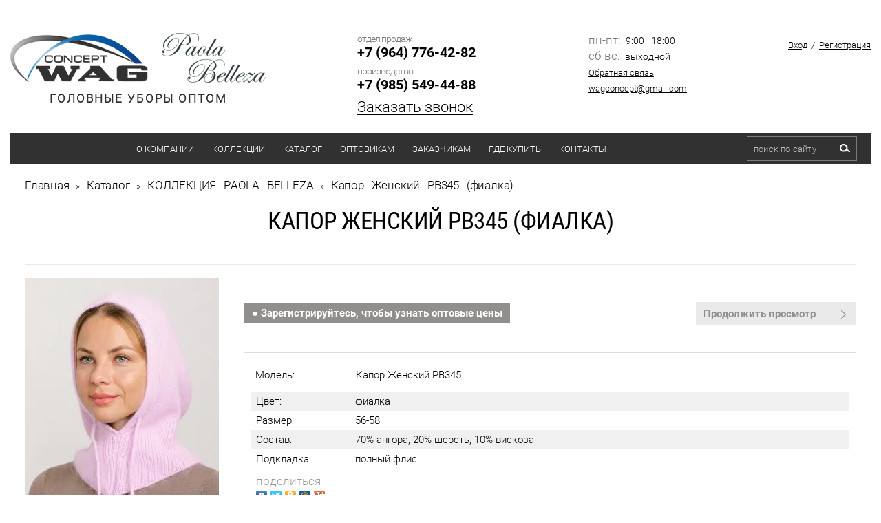

--- FILE ---
content_type: text/html; charset=utf-8
request_url: https://wag-shapki.ru/catalog/product/11806308
body_size: 17693
content:

	<!doctype html>
<html lang="ru">
<head>
<link rel="icon" href="/t/images/favicon.ico" type="image/x-icon" />
<link rel="shortcut icon" href="/t/images/favicon.ico" type="image/x-icon" />	
<meta charset="utf-8">
<meta name="robots" content="all"/>
<title>Капор Женский РВ345 (фиалка)</title>
<meta name="description" content="Капор Женский РВ345 (фиалка)">
<meta name="keywords" content="Капор Женский РВ345 (фиалка)">
<meta name="SKYPE_TOOLBAR" content="SKYPE_TOOLBAR_PARSER_COMPATIBLE">
<meta name="viewport" content="width=device-width, initial-scale=1, maximum-scale=1">
<meta name="google-site-verification" content="vyp4Z96qy7vP1Ob99F43zIWOm4hG0ZgTrJbXP3P2_G8" />
<meta name="yandex-verification" content="ba5fedcc4da5d4e4" />
<link rel="stylesheet" href="/t/v1531/images/css/owl.carousel.min.css">
<link rel="stylesheet" href="/t/v1531/images/css/owl.theme.default.min.css">
<link rel="stylesheet" href="/t/v1531/images/css/styles.scss.css">
<link rel="stylesheet" type="text/css" href="/t/v1531/images/cloud-zoom.css"  />
<script src="/g/libs/jquery/1.10.2/jquery.min.js"></script>
<link rel="stylesheet" href="/t/v1531/images/css/site.addons.scss.css">

<script src="/t/v1531/images/js/popup.menu.js"></script>

<script src="/t/v1531/images/js/owl.carousel.js"></script>

<script src="/g/s3/misc/includeform/0.0.2/s3.includeform.js"></script>
<script type="text/javascript" src="/g/s3/misc/form/1.0.0/s3.form.js"></script>

	<script type="text/javascript" src="/t/v1531/images/buy_one.js"></script>
	
<script type="text/javascript" src="/t/v1531/images/restyle/height.js"></script>
<link rel="stylesheet" href="/t/v1531/images/site.addons.scss.css">
<script src="/t/v1531/images/site.addons.js"></script>

<script>
	$(document).ready(function() {
    $('.form-add').css("padding","0");
    
    if($('.reg_w').length){
    	$('.reg_w').wrapAll('<div class="wr_regs"></div>')
    }
    });
</script>


	
		<script>
		    $(document).ready(function(){
			  $('.shop2-product-btn.type-3.buy').on('click',function(){
			    $(this).addClass("adding");
			    $('.shop2-block.cart-preview').addClass("opened");
			  });
			});
		</script>

	

	<link rel="stylesheet" href="/g/css/styles_articles_tpl.css">

            <!-- 46b9544ffa2e5e73c3c971fe2ede35a5 -->
            <script src='/shared/s3/js/lang/ru.js'></script>
            <script src='/shared/s3/js/common.min.js'></script>
        <link rel='stylesheet' type='text/css' href='/shared/s3/css/calendar.css' /><link rel='stylesheet' type='text/css' href='/shared/highslide-4.1.13/highslide.min.css'/>
<script type='text/javascript' src='/shared/highslide-4.1.13/highslide-full.packed.js'></script>
<script type='text/javascript'>
hs.graphicsDir = '/shared/highslide-4.1.13/graphics/';
hs.outlineType = null;
hs.showCredits = false;
hs.lang={cssDirection:'ltr',loadingText:'Загрузка...',loadingTitle:'Кликните чтобы отменить',focusTitle:'Нажмите чтобы перенести вперёд',fullExpandTitle:'Увеличить',fullExpandText:'Полноэкранный',previousText:'Предыдущий',previousTitle:'Назад (стрелка влево)',nextText:'Далее',nextTitle:'Далее (стрелка вправо)',moveTitle:'Передвинуть',moveText:'Передвинуть',closeText:'Закрыть',closeTitle:'Закрыть (Esc)',resizeTitle:'Восстановить размер',playText:'Слайд-шоу',playTitle:'Слайд-шоу (пробел)',pauseText:'Пауза',pauseTitle:'Приостановить слайд-шоу (пробел)',number:'Изображение %1/%2',restoreTitle:'Нажмите чтобы посмотреть картинку, используйте мышь для перетаскивания. Используйте клавиши вперёд и назад'};</script>
<link rel="icon" href="/favicon.ico" type="image/x-icon">

<!--s3_require-->
<link rel="stylesheet" href="/g/basestyle/1.0.1/user/user.css" type="text/css"/>
<link rel="stylesheet" href="/g/basestyle/1.0.1/user/user.blue.css" type="text/css"/>
<script type="text/javascript" src="/g/basestyle/1.0.1/user/user.js" async></script>
<!--/s3_require-->

<!--s3_goal-->
<script src="/g/s3/goal/1.0.0/s3.goal.js"></script>
<script>new s3.Goal({map:{"71403":{"goal_id":"71403","object_id":"20407821","event":"submit","system":"metrika","label":"zvonok","code":"anketa"},"528713":{"goal_id":"528713","object_id":"20407821","event":"submit","system":"sber_ads","label":"form_zakazat_zvonok","code":"anketa"},"528913":{"goal_id":"528913","object_id":"8808100","event":"submit","system":"sber_ads","label":"form_zakazat_zvonok_2","code":"anketa"},"529113":{"goal_id":"529113","object_id":"3305003","event":"submit","system":"sber_ads","label":"form_zayavka_na_raschet_stoimosti","code":"anketa"},"529313":{"goal_id":"529313","object_id":"3642203","event":"submit","system":"sber_ads","label":"form_soobshit_o_postuplenii","code":"anketa"}}, goals: [], ecommerce:[]});</script>
<!--/s3_goal-->
			
		
		
		
			<link rel="stylesheet" type="text/css" href="/g/shop2v2/default/css/theme.less.css">		
			<script type="text/javascript" src="/g/printme.js"></script>
		<script type="text/javascript" src="/g/shop2v2/default/js/tpl.js"></script>
		<script type="text/javascript" src="/g/shop2v2/default/js/baron.min.js"></script>
		
			<script type="text/javascript" src="/g/shop2v2/default/js/shop2.2.js"></script>
		
	<script type="text/javascript">shop2.init({"productRefs": {"9915108":{"cvet":{"\u0445\u0430\u043a\u0438":["11805708"],"\u0441\u0432\u0435\u0442\u043b\u043e-\u0440\u043e\u0437\u043e\u0432\u044b\u0439":["11805908"],"\u0441\u0438\u0440\u0435\u043d\u0435\u0432\u044b\u0439":["11806108"],"\u0444\u0438\u0430\u043b\u043a\u0430":["11806308"],"\u043a\u043e\u0444\u0435\u0439\u043d\u044b\u0439":["11806508"],"\u043f\u0443\u0434\u0440\u0430":["11806708"],"\u0441\u0432\u0435\u0442\u043b\u043e-\u0431\u0435\u0436\u0435\u0432\u044b\u0439":["11806908"],"\u043a\u043e\u0440\u0430\u043b\u043b\u043e\u0432\u044b\u0439":["11807108"],"\u0433\u043e\u043b\u0443\u0431\u043e\u0439":["11807308"],"\u043c\u044f\u0442\u043d\u044b\u0439":["11807508"],"\u0431\u0435\u043b\u044b\u0439":["11807708"],"\u0447\u0435\u0440\u043d\u044b\u0439":["11807908"],"\u0441\u0432\u0435\u0442\u043b\u043e-\u0441\u0435\u0440\u044b\u0439":["44792508"],"\u0442\u0435\u043c\u043d\u0430\u044f \u043f\u0443\u0434\u0440\u0430":["44792708"],"\u0433\u043e\u0440\u0447\u0438\u0446\u0430":["66328308"],"\u043e\u0440\u0430\u043d\u0436\u0435\u0432\u044b\u0439":["80616908"],"\u0441\u0435\u0440\u044b\u0439":["80617108"],"\u0444\u0443\u043a\u0441\u0438\u044f":["114832713"]},"razmer":{"56-58":["11805708","11805908","11806108","11806308","11806508","11806708","11806908","11807108","11807308","11807508","11807708","11807908","44792508","44792708","66328308","80616908","80617108","114832713"]},"sostav":{"70% \u0430\u043d\u0433\u043e\u0440\u0430, 20% \u0448\u0435\u0440\u0441\u0442\u044c, 10% \u0432\u0438\u0441\u043a\u043e\u0437\u0430":["11805708","11805908","11806108","11806308","11806508","11806708","11806908","11807108","11807308","11807508","11807708","11807908","44792508","44792708","66328308","80616908","80617108","114832713"]},"podkladka":{"\u043f\u043e\u043b\u043d\u044b\u0439 \u0444\u043b\u0438\u0441":["11805708","11805908","11806108","11806308","11806508","11806708","11806908","11807108","11807308","11807508","11807708","11807908","44792508","44792708","66328308","80616908","80617108","114832713"]}}},"apiHash": {"getPromoProducts":"cbbb35422b118af8143f79a42b3c7e68","getSearchMatches":"af6b15a3fb768f8dec73fa4b18ab2fac","getFolderCustomFields":"3aae04bec9c7faab1f4e31a20af34c99","getProductListItem":"8af2a9d52614e2218456f0408cc82d8a","cartAddItem":"20181cb88ce2f139ebc28132080db789","cartRemoveItem":"4cbcfb7f623174cf714c14dbf2359e09","cartUpdate":"8695d4e44aba9e146b1640670e7622c8","cartRemoveCoupon":"fcea5bfb289c85f64c0a0ace429045e5","cartAddCoupon":"a1be2013c0e926317a437eb85075c546","deliveryCalc":"26e0bf755037a3f1ba5782a235a55d08","printOrder":"c6609b7dd8b669d74702a5c60f057457","cancelOrder":"3402b1097d99077ae582d28cce7b080e","cancelOrderNotify":"7d17da71c38bd54bd69784e374e288b2","repeatOrder":"371ea4271ca860ba95c0fbfbc0b14293","paymentMethods":"4b093958113787cf481f4a4a962284e7","compare":"3a0dcb74ef9322be4586c23efd58a713"},"hash": null,"verId": 163950,"mode": "product","step": "","uri": "/catalog","IMAGES_DIR": "/d/","my": {"list_picture_enlarge":true,"accessory":"\u0410\u043a\u0441\u0435\u0441\u0441\u0443\u0430\u0440\u044b","kit":"\u041a\u043e\u043c\u043f\u043b\u0435\u043a\u0442","recommend":"\u0420\u0435\u043a\u043e\u043c\u0435\u043d\u0434\u0443\u0435\u043c\u044b\u0435","similar":"\u041f\u043e\u0445\u043e\u0436\u0438\u0435","modification":"\u0412\u0430\u0440\u0438\u0430\u043d\u0442\u044b \u0440\u0430\u0441\u0446\u0432\u0435\u0442\u043e\u043a","hide_kinds":true,"buy_mod":true,"buy_kind":true,"buy_alias":"\u0412 \u043a\u043e\u0440\u0437\u0438\u043d\u0443","collection_image_width":107,"collection_image_height":160,"main_page":true},"shop2_cart_order_payments": 1,"cf_margin_price_enabled": 0,"maps_yandex_key":"","maps_google_key":""});</script>
<style type="text/css">.product-item-thumb {width: 180px;}.product-item-thumb .product-image, .product-item-simple .product-image {height: 260px;width: 180px;}.product-item-thumb .product-amount .amount-title {width: 84px;}.product-item-thumb .product-price {width: 130px;}.shop2-product .product-side-l {width: 308px;}.shop2-product .product-image {height: 423px;width: 308px;}.shop2-product .product-thumbnails li {width: 92px;height: 92px;}</style>
<link rel="stylesheet" href="/t/v1531/images/css/shop.scss.css">
<script src="/t/v1531/images/js/main.js" charset="utf-8"></script>
<!--[if lt IE 10]> 
<script src="/g/libs/ie9-svg-gradient/0.0.1/ie9-svg-gradient.min.js"></script>
<script src="/g/libs/jquery-placeholder/2.0.7/jquery.placeholder.min.js"></script>
<script src="/g/libs/jquery-textshadow/0.0.1/jquery.textshadow.min.js"></script>
<script src="/g/s3/misc/ie/0.0.1/ie.js"></script>
<![endif]-->
<!--[if lt IE 9]>
<script src="/g/libs/html5shiv/html5.js"></script>
<![endif]-->

<link rel="stylesheet" href="/t/v1531/images/autoriz.css" />


<script type="text/javascript">
$(function() {
    $('.menu-top').popUpMenu({
        direction: "bottom"		
    });

$('.menu-top a.has').css({'cursor':'pointer'}).click(function(){
    return true;
})

$('.menu-top .active').parents('li').addClass('active2')
})



</script>


<style>
	.product-list  .p-name,
	.prodimg2 { display: none;}
	.owl-carousel .owl-item .imgg:hover img.prodimg2 { display: inline-block;}
	.owl-carousel .owl-item .imgg:hover img.prodimg1,
	.owl-carousel .owl-item .imgg img.prodimg2 { display: none;}
	.imgg:hover .prodimg1 { display: none;}
	.imgg:hover .prodimg2 { display: inline-block;}
</style>

<link rel="stylesheet" href="/t/v1531/images/bdr.scss.css">

<script>
$(function(){
	$('.popupbut').click(function() {
		$('.form-wrapper').addClass('opened');
		return false;
	});
	$('.form-wrapper .icon-close').click(function() {
		$('.form-wrapper').removeClass('opened');
		$('#tcal').hide();
		return false;
	});
	$(document).click( function(event){
	    if( $(event.target).closest('.form-wrapper-inner').length ) 
	      return;
	    $('.form-wrapper').removeClass('opened');
	    $('#tcal').hide();
	    event.stopPropagation();
	})
    $(document).keydown(function(event){
        if (event.which == 27) {
            $('.form-wrapper').removeClass('opened');
            $('#tcal').hide();
        }
    });
});
</script>


<script>
$(document).ready(function(){
	var loc = window.location.pathname;
	switch (loc) {
		case '/users/register':
			jQuery("#orderForm input[type='submit']").attr("onclick","yaCounter45798150.reachGoal('otpravka5'); return true;");
		break;
		case '/zayavka':
			jQuery("form input[type='submit']").attr("onclick","yaCounter45798150.reachGoal('otpravka3'); return true;");
		break;
		case '/mail':
			jQuery("form input[type='submit']").attr("onclick","yaCounter45798150.reachGoal('otpravka1'); return true;");
		break;
	};
	jQuery(".js-attr-btn a").attr("onclick","yaCounter45798150.reachGoal('otpravka4'); return true;");
});
</script>
<script src="//code.jivosite.com/widget/8SLQTqT737" async></script>


<script type="text/javascript">
 $(document).ready(function(){
    $("body > div.site-wrapper > header > div.clearfix.menu_line > nav > ul > li:nth-child(1) > a").on("click","a", function (event) {
        event.preventDefault();
        var id  = $(this).attr('href'),
            top = $(id).offset().top;
        $('body,html').animate({scrollTop: top}, 1500);
    });
});
</script>

</head>
<body>
<div class="site-wrapper inner_page">
	
	<div class="mobile_menu_t">
		            <nav class="top_mobilelist_menu_wrapper">
                <ul class="clearfix"><li><a href="/about-company" >О компании</a><ul class="level-2"><li><a href="/o_produkcii" >О продукции</a></li><li><a href="/news" >Новости</a></li><li><a href="/stati" >Статьи</a></li><li><a href="/fotogalereya-1" >Фотогалерея</a></li><li><a href="/otzivi" >Отзывы</a></li><li><a href="/blagodarnost-kliyentam" >Благодарность клиентам!</a></li></ul></li><li><a href="/kollektsii" >Коллекции</a><ul class="level-2"><li><a href="https://wag-shapki.ru/catalog/kollekciya-wag-concept" >Коллекция WAG CONCEPT</a></li><li><a href="https://wag-shapki.ru/catalog/kollekciya-paola-belleza" >Коллекция PAOLA BELLEZA</a></li><li><a href="https://wag-shapki.ru/catalog/folder/novinki-shapok-i-sharfov" >Новая коллекция 2025</a><ul class="level-3"><li><a href="https://wag-shapki.ru/catalog/folder/novinki-shapok-i-sharfov/muzhskaya" >Мужская</a></li><li><a href="https://wag-shapki.ru/catalog/folder/novinki-shapok-i-sharfov/zhenskaya" >Женская</a></li><li><a href="https://wag-shapki.ru/catalog/folder/novinki-shapok-i-sharfov/molodezhnaya" >Молодежная</a></li></ul></li><li><a href="https://wag-shapki.ru/catalog/folder/rasprodazha-shapok-i-sharfov" >Распродажа</a><ul class="level-3"><li><a href="https://wag-shapki.ru/catalog/folder/rasprodazha-shapok-i-sharfov/muzhskie" >Мужские шапки</a></li><li><a href="https://wag-shapki.ru/catalog/folder/rasprodazha-shapok-i-sharfov/zhenskie" >Женские шапки</a></li><li><a href="https://wag-shapki.ru/catalog/folder/rasprodazha-shapok-i-sharfov/molodezhnye" >Молодежные шапки</a></li></ul></li></ul></li><li class="opened active"><a href="/catalog" >Каталог</a><ul class="level-2"><li><a href="/catalog/folder/zhenskiye-shapki-i-sharfy-optom" >Женские шапки и шарфы</a><ul class="level-3"><li><a href="/catalog/folder/zhenskiye-shapki-optom" >Женские шапки</a><ul class="level-4"><li><a href="/zhenskiye-beisbolki-optom" >Бейсболки</a></li><li><a href="/zhenskie-berety-optom" >Береты</a></li><li><a href="/catalog/folder/zhenskiye-shapki-optom/bini" >Бини</a></li><li><a href="/catalog/folder/zhenskiye-shapki-optom/balaklavy" >Балаклавы</a></li><li><a href="/povyazki-optom" >Женские повязки</a></li><li><a href="/zhenskie-panamy-optom" >Женские панамы</a></li><li><a href="/zhenskie-ushanki" >Женские ушанки</a></li><li><a href="/catalog/folder/zhenskiye-shapki-optom/bez-otvorota" >Без отворота</a></li><li><a href="/catalog/folder/zhenskiye-shapki-optom/s-otvorotom" >С отворотом</a></li><li><a href="/catalog/folder/zhenskiye-shapki-optom/s-vyazannymi-kosami" >С вязанными косами</a></li><li><a href="/catalog/folder/zhenskiye-shapki-optom/s-ushkami" >С ушками</a></li><li><a href="/catalog/folder/zhenskiye-shapki-s-pomponom" >С помпоном</a></li></ul></li><li><a href="/zhenskie-sharfy-optom" >Женские шарфы</a><ul class="level-4"><li><a href="/zhenskie-sharfy-optom/palantiny" >Палантины</a></li><li><a href="/zhenskie-sharfy-optom/kosynki" >Косынки</a></li><li><a href="/zhenskie-snudy-optom" >Снуды</a></li><li><a href="https://wag-shapki.ru/zhenskie-kapory-optom" >Капоры</a></li><li><a href="/zhenskie-sharfy-optom/iz-mohera" >Из мохера</a></li><li><a href="/zhenskie-sharfy-optom/s-lyureksom" >С люрексом</a></li><li><a href="/zhenskie-sharfy-optom/iz-angory" >Из ангоры</a></li><li><a href="/zhenskie-sharfy-optom/iz-shersti" >Из шерсти</a></li><li><a href="/zhenskie-sharfy-optom/iz-hlopka" >Из хлопка</a></li></ul></li></ul></li><li><a href="/catalog/folder/muzhskiye-shapki-i-sharfy" >Мужские шапки и шарфы</a><ul class="level-3"><li><a href="/catalog/folder/muzhskie-shapki-optom" >Мужские шапки</a><ul class="level-4"><li><a href="/catalog/folder/muzhskie-shapki-optom/klassicheskie" >Классические</a></li><li><a href="/catalog/folder/muzhskie-shapki-optom/kolpaki" >Шапки-колпаки</a></li><li><a href="/catalog/folder/beysbolki-vyazanyye-optom" >Бейсболки</a></li><li><a href="/catalog/folder/shapki-bini" >Бини</a></li><li><a href="/catalog/folder/shapki-xxl" >XXL</a></li></ul></li><li><a href="/muzhskie-sharfy-optom" >Мужские шарфы</a><ul class="level-4"><li><a href="/muzhskie-sharfy-optom/klassicheskie" >Классические</a></li><li><a href="/muzhskie-snudy-optom" >Снуды</a></li><li><a href="/muzhskie-sharfy-optom/flisovye" >Флисовые</a></li><li><a href="/muzhskie-sharfy-optom/s-bahramoj" >С бахромой</a></li><li><a href="/muzhskie-sharfy-optom/sherstyanye" >Шерстяные</a></li><li><a href="/muzhskie-sharfy-optom/zhakkardovye" >Жаккардовые</a></li><li><a href="/muzhskie-sharfy-optom/v-kletku" >В клетку</a></li><li><a href="/muzhskie-sharfy-optom/v-polosku" >В полоску</a></li><li><a href="/muzhskie-sharfy-optom/odnotonnye" >Однотонные</a></li></ul></li></ul></li><li><a href="/catalog/folder/molodezhnyye-shapki-i-sharfy" >Молодежные шапки и шарфы</a><ul class="level-3"><li><a href="https://wag-shapki.ru/catalog/folder/molodezhnye-shapki-optom" >Молодежные шапки</a></li><li><a href="https://wag-shapki.ru/catalog/folder/molodezhnye-sharfy-optom" >Молодежные шарфы</a></li></ul></li><li><a href="/catalog/folder/detskie-shapki-optom" >Детские шапки</a><ul class="level-3"><li><a href="/catalog/folder/detskie-shapki-optom/demisezonnye" >Демисезонные</a></li><li><a href="/catalog/folder/detskie-shapki-optom/osennie" >Осенние</a></li><li><a href="/catalog/folder/detskie-shapki-optom/zimnie" >Зимние</a></li></ul></li><li><a href="/catalog/folder/zhenskie-varezhki" >Женские варежки</a></li><li><a href="https://wag-shapki.ru/catalog/folder/komplekty-optom" >Комплекты</a></li><li><a href="https://wag-shapki.ru/sharfy-s-logotipom-na-zakaz" >Шарфы с логотипом на заказ</a></li></ul></li><li><a href="/optovikam" >Оптовикам</a><ul class="level-2"><li><a href="/usloviya-dlya-opta" >Условия для оптовых заказов</a></li><li><a href="/users/register" >Регистрация</a></li></ul></li><li><a href="/zakazchikam" >Заказчикам</a><ul class="level-2"><li><a href="/svyazhem-na-zakaz" >Свяжем на заказ</a></li></ul></li><li><a href="/roznichnye_magaziny" >Где купить</a></li><li><a href="/address" >Контакты</a></li></ul>      
                <a href="#" class="top-panel-close-button"></a>
                                <a href="#" class="popupbut t2">Заказать звонок</a>
                            </nav>    
                
	</div>
	
	<div class="mobile_menu_head">
		   <div class="clearfix">
       		<div class="button_sendv">
       			<a href="#" class="top-panel-navigation-button"></a>
       		</div>
            <form action="/catalog/search" enctype="multipart/form-data" method="get"  class="top_mobilelist_search clearfix" >
                <input name="s[name]" id="s[name]" class="search-text" type="text"  onblur="this.value=this.value==''?'поиск по сайту':this.value" onFocus="this.value=this.value=='поиск по сайту'?'':this.value;" value="поиск по сайту" />
                <input type="submit"  value="" class="search-button"/>
            <re-captcha data-captcha="recaptcha"
     data-name="captcha"
     data-sitekey="6LcYvrMcAAAAAKyGWWuW4bP1De41Cn7t3mIjHyNN"
     data-lang="ru"
     data-rsize="invisible"
     data-type="image"
     data-theme="light"></re-captcha></form>
            <div class="mobile_cart">
	            	            	<div id="shop2-cart-preview">
	<div class="shop2-block cart-preview ">
		<div class="block-title">
			<strong>Моя корзина</strong>
			<span>&nbsp;</span>
		</div>
		<div class="block-body">
							<div>Ваша корзина пуста</div>
					</div>
	</div>
</div><!-- Cart Preview -->	            
            </div>
        </div>
	</div>
	
	<!-------------------------------------------------->
	
	<header role="banner" class="header clear-self">
		<div class="top_mobile_login">
		    <div class="login-block">  
                                    <div class="reg">
                        <a class="sign" href="/users/login">Вход</a> / 
                        <a class="regist" href="/users/register">Регистрация</a>
                    </div>
                            </div>
		</div>
        <div class="center">
        	<div class="inbl flex-head" style="text-align: center;">
	            <a class="logo1" href="/">
	                <img src="/thumb/2/bp7GBtg5tvV_UobBoDaduQ/200r70/d/logo1.png" alt="WAG CONCEPT" title="">
	            </a>
	            <a class="logo2" href="/catalog/kollekciya-paola-belleza">
	                <img src="/thumb/2/10AF1XKjRjvD1pfxocPvjA/152r85/d/pb_logo_dlya_pbelleza_1.png" alt="PAOLA BELLEZA" title="">
	            </a>
	            <span class="slogan">ГОЛОВНЫЕ УБОРЫ ОПТОМ</span>
            </div>
                <div class="phones inbl ">
                                            <div class="tel_title">отдел продаж</div>
                        <div><a class="ya-phone" href="tel:+7 (964) 776-42-82">+7 (964) 776-42-82</a></div>
                                            <div class="tel_title">производство</div>
                        <div><a class="ya-phone" href="tel:+7 (985) 549-44-88">+7 (985) 549-44-88</a></div>
                                                            <a href="#" class="popupbut">Заказать звонок</a>
                                    </div>
		
		
            <div class="blocks inbl datesocilatop">
                                    <div class="schedule">
                                                    <div><span>пн-пт:</span> 9:00 - 18:00</div>
                                                    <div><span>сб-вс:</span> выходной</div>
                                            </div>
                                                    <div class="links">
                                                    <div><a href="/mail">Обратная связь</a></div>
                                                    <div><a href="mailto:wagconcept@gmail.com">wagconcept@gmail.com</a></div>
                                                	
                    </div>
                            </div>
            <div class="r_block inbl">
                <div class="login-block">  
                                            <div class="reg">
                            <a class="sign" href="/users/login">Вход</a> / 
                            <a class="regist" href="/users/register">Регистрация</a>
                        </div>
                                    </div>
                
                            </div>
        </div>
        <div class="clearfix menu_line">
                            <nav class="menu-top-wrapper inbl">
                    <ul class="menu-top clearfix"><li><a href="/about-company" >О компании</a><ul class="level-2"><li><a href="/o_produkcii" >О продукции</a></li><li><a href="/news" >Новости</a></li><li><a href="/stati" >Статьи</a></li><li><a href="/fotogalereya-1" >Фотогалерея</a></li><li><a href="/otzivi" >Отзывы</a></li><li><a href="/blagodarnost-kliyentam" >Благодарность клиентам!</a></li></ul></li><li><a href="/kollektsii" >Коллекции</a><ul class="level-2"><li><a href="https://wag-shapki.ru/catalog/kollekciya-wag-concept" >Коллекция WAG CONCEPT</a></li><li><a href="https://wag-shapki.ru/catalog/kollekciya-paola-belleza" >Коллекция PAOLA BELLEZA</a></li><li><a href="https://wag-shapki.ru/catalog/folder/novinki-shapok-i-sharfov" >Новая коллекция 2025</a><ul class="level-3"><li><a href="https://wag-shapki.ru/catalog/folder/novinki-shapok-i-sharfov/muzhskaya" >Мужская</a></li><li><a href="https://wag-shapki.ru/catalog/folder/novinki-shapok-i-sharfov/zhenskaya" >Женская</a></li><li><a href="https://wag-shapki.ru/catalog/folder/novinki-shapok-i-sharfov/molodezhnaya" >Молодежная</a></li></ul></li><li><a href="https://wag-shapki.ru/catalog/folder/rasprodazha-shapok-i-sharfov" >Распродажа</a><ul class="level-3"><li><a href="https://wag-shapki.ru/catalog/folder/rasprodazha-shapok-i-sharfov/muzhskie" >Мужские шапки</a></li><li><a href="https://wag-shapki.ru/catalog/folder/rasprodazha-shapok-i-sharfov/zhenskie" >Женские шапки</a></li><li><a href="https://wag-shapki.ru/catalog/folder/rasprodazha-shapok-i-sharfov/molodezhnye" >Молодежные шапки</a></li></ul></li></ul></li><li class="opened active"><a href="/catalog" >Каталог</a><ul class="level-2"><li><a href="/catalog/folder/zhenskiye-shapki-i-sharfy-optom" >Женские шапки и шарфы</a><ul class="level-3"><li><a href="/catalog/folder/zhenskiye-shapki-optom" >Женские шапки</a><ul class="level-4"><li><a href="/zhenskiye-beisbolki-optom" >Бейсболки</a></li><li><a href="/zhenskie-berety-optom" >Береты</a></li><li><a href="/catalog/folder/zhenskiye-shapki-optom/bini" >Бини</a></li><li><a href="/catalog/folder/zhenskiye-shapki-optom/balaklavy" >Балаклавы</a></li><li><a href="/povyazki-optom" >Женские повязки</a></li><li><a href="/zhenskie-panamy-optom" >Женские панамы</a></li><li><a href="/zhenskie-ushanki" >Женские ушанки</a></li><li><a href="/catalog/folder/zhenskiye-shapki-optom/bez-otvorota" >Без отворота</a></li><li><a href="/catalog/folder/zhenskiye-shapki-optom/s-otvorotom" >С отворотом</a></li><li><a href="/catalog/folder/zhenskiye-shapki-optom/s-vyazannymi-kosami" >С вязанными косами</a></li><li><a href="/catalog/folder/zhenskiye-shapki-optom/s-ushkami" >С ушками</a></li><li><a href="/catalog/folder/zhenskiye-shapki-s-pomponom" >С помпоном</a></li></ul></li><li><a href="/zhenskie-sharfy-optom" >Женские шарфы</a><ul class="level-4"><li><a href="/zhenskie-sharfy-optom/palantiny" >Палантины</a></li><li><a href="/zhenskie-sharfy-optom/kosynki" >Косынки</a></li><li><a href="/zhenskie-snudy-optom" >Снуды</a></li><li><a href="https://wag-shapki.ru/zhenskie-kapory-optom" >Капоры</a></li><li><a href="/zhenskie-sharfy-optom/iz-mohera" >Из мохера</a></li><li><a href="/zhenskie-sharfy-optom/s-lyureksom" >С люрексом</a></li><li><a href="/zhenskie-sharfy-optom/iz-angory" >Из ангоры</a></li><li><a href="/zhenskie-sharfy-optom/iz-shersti" >Из шерсти</a></li><li><a href="/zhenskie-sharfy-optom/iz-hlopka" >Из хлопка</a></li></ul></li></ul></li><li><a href="/catalog/folder/muzhskiye-shapki-i-sharfy" >Мужские шапки и шарфы</a><ul class="level-3"><li><a href="/catalog/folder/muzhskie-shapki-optom" >Мужские шапки</a><ul class="level-4"><li><a href="/catalog/folder/muzhskie-shapki-optom/klassicheskie" >Классические</a></li><li><a href="/catalog/folder/muzhskie-shapki-optom/kolpaki" >Шапки-колпаки</a></li><li><a href="/catalog/folder/beysbolki-vyazanyye-optom" >Бейсболки</a></li><li><a href="/catalog/folder/shapki-bini" >Бини</a></li><li><a href="/catalog/folder/shapki-xxl" >XXL</a></li></ul></li><li><a href="/muzhskie-sharfy-optom" >Мужские шарфы</a><ul class="level-4"><li><a href="/muzhskie-sharfy-optom/klassicheskie" >Классические</a></li><li><a href="/muzhskie-snudy-optom" >Снуды</a></li><li><a href="/muzhskie-sharfy-optom/flisovye" >Флисовые</a></li><li><a href="/muzhskie-sharfy-optom/s-bahramoj" >С бахромой</a></li><li><a href="/muzhskie-sharfy-optom/sherstyanye" >Шерстяные</a></li><li><a href="/muzhskie-sharfy-optom/zhakkardovye" >Жаккардовые</a></li><li><a href="/muzhskie-sharfy-optom/v-kletku" >В клетку</a></li><li><a href="/muzhskie-sharfy-optom/v-polosku" >В полоску</a></li><li><a href="/muzhskie-sharfy-optom/odnotonnye" >Однотонные</a></li></ul></li></ul></li><li><a href="/catalog/folder/molodezhnyye-shapki-i-sharfy" >Молодежные шапки и шарфы</a><ul class="level-3"><li><a href="https://wag-shapki.ru/catalog/folder/molodezhnye-shapki-optom" >Молодежные шапки</a></li><li><a href="https://wag-shapki.ru/catalog/folder/molodezhnye-sharfy-optom" >Молодежные шарфы</a></li></ul></li><li><a href="/catalog/folder/detskie-shapki-optom" >Детские шапки</a><ul class="level-3"><li><a href="/catalog/folder/detskie-shapki-optom/demisezonnye" >Демисезонные</a></li><li><a href="/catalog/folder/detskie-shapki-optom/osennie" >Осенние</a></li><li><a href="/catalog/folder/detskie-shapki-optom/zimnie" >Зимние</a></li></ul></li><li><a href="/catalog/folder/zhenskie-varezhki" >Женские варежки</a></li><li><a href="https://wag-shapki.ru/catalog/folder/komplekty-optom" >Комплекты</a></li><li><a href="https://wag-shapki.ru/sharfy-s-logotipom-na-zakaz" >Шарфы с логотипом на заказ</a></li></ul></li><li><a href="/optovikam" >Оптовикам</a><ul class="level-2"><li><a href="/usloviya-dlya-opta" >Условия для оптовых заказов</a></li><li><a href="/users/register" >Регистрация</a></li></ul></li><li><a href="/zakazchikam" >Заказчикам</a><ul class="level-2"><li><a href="/svyazhem-na-zakaz" >Свяжем на заказ</a></li></ul></li><li><a href="/roznichnye_magaziny" >Где купить</a></li><li><a href="/address" >Контакты</a></li></ul>      
                </nav>    
                        <form action="/catalog/search" enctype="multipart/form-data" method="get"  class="search-site-form inbl clearfix" >
                <input name="s[name]" id="s[name]" class="search-text" type="text"  onblur="this.value=this.value==''?'поиск по сайту':this.value" onFocus="this.value=this.value=='поиск по сайту'?'':this.value;" value="поиск по сайту" />
                <input type="submit"  value="" class="search-button"/>
            <re-captcha data-captcha="recaptcha"
     data-name="captcha"
     data-sitekey="6LcYvrMcAAAAAKyGWWuW4bP1De41Cn7t3mIjHyNN"
     data-lang="ru"
     data-rsize="invisible"
     data-type="image"
     data-theme="light"></re-captcha></form>
        </div>
                <a href="#" class="popupbut t1">Заказать звонок</a>
                
	</header><!-- .header-->
	        
        
    	<div class="content-wrapper center clear-self">
		<main role="main" class="main">
			<div class="content">
				<div class="content-inner">
					                    	
<div class="site-path" data-url="/catalog"><a href="/"><span>Главная</span></a> &raquo; <a href="/catalog"><span>Каталог</span></a> &raquo; <a href="/catalog/kollekciya-paola-belleza"><span>КОЛЛЕКЦИЯ PAOLA BELLEZA</span></a> &raquo; <span>Капор Женский РВ345 (фиалка)</span></div>                                                            	                    	                    	<h1>
	                    			                    			                    		Капор Женский РВ345 (фиалка)
                    		</h1>
                    	                                        
	<div class="shop2-cookies-disabled shop2-warning hide"></div>
	
	
	
		
							
			
							
			
							
			
		
				
<script>
	$(function() {
		hs.graphicsDir = 'https://onicon.ru/shared/highslide-4.1.13/graphics/';
		hs.outlineType = 'rounded-white';
		hs.showCredits = false;
		hs.align = 'center';
		hs.dimmingOpacity = 0.75;
	});
	
	$(document).ready(function(){
		if ( $(window).width() > 1199 ) {
			if ( $('.product-list.product-list-thumbs.lastview > .item').length > 5 ) {
				$('.product-list.product-list-thumbs.lastview').parent().addClass('wrp1');
				$('.product-list.product-list-thumbs.lastview').addClass('owl-carousel');
				$('.product-list.product-list-thumbs.lastview').owlCarousel({
				    loop: false,
				    margin: 15,
				    nav: true,
				    autoplay: true,
				    dots: false,
				    responsive:{
				    	0 : {
				    		items: 1
			    		},
				    	450 : {
				    		items: 2
			    		},
			    		768 : {
			    			items: 3
		    			},
		    			1024 : {
		    				items: 4
						},
		    			1200 : {
		    				items: 5
						}
				    }
				});
			}
		} else if ( $(window).width() > 1023 ) {
			if ( $('.product-list.product-list-thumbs.lastview > .item').length > 4 ) {
				$('.product-list.product-list-thumbs.lastview').parent().addClass('wrp1');
				$('.product-list.product-list-thumbs.lastview').addClass('owl-carousel');
				$('.product-list.product-list-thumbs.lastview').owlCarousel({
				    loop: false,
				    margin: 15,
				    nav: true,
				    autoplay: true,
				    dots: false,
				    responsive:{
				    	0 : {
				    		items: 1
			    		},
				    	450 : {
				    		items: 2
			    		},
			    		768 : {
			    			items: 3
		    			},
		    			1024 : {
		    				items: 4
						},
		    			1200 : {
		    				items: 5
						}
				    }
				});
			}
		} else if ( $(window).width() > 767 ) {
			if ( $('.product-list.product-list-thumbs.lastview > .item').length > 3 ) {
				$('.product-list.product-list-thumbs.lastview').parent().addClass('wrp1');
				$('.product-list.product-list-thumbs.lastview').addClass('owl-carousel');
				$('.product-list.product-list-thumbs.lastview').owlCarousel({
				    loop: false,
				    margin: 15,
				    nav: true,
				    autoplay: true,
				    dots: false,
				    responsive:{
				    	0 : {
				    		items: 1
			    		},
				    	450 : {
				    		items: 2
			    		},
			    		768 : {
			    			items: 3
		    			},
		    			1024 : {
		    				items: 4
						},
		    			1200 : {
		    				items: 5
						}
				    }
				});
			}
		} else if ( $(window).width() > 449 ) {
			if ( $('.product-list.product-list-thumbs.lastview > .item').length > 2 ) {
				$('.product-list.product-list-thumbs.lastview').parent().addClass('wrp1');
				$('.product-list.product-list-thumbs.lastview').addClass('owl-carousel');
				$('.product-list.product-list-thumbs.lastview').owlCarousel({
				    loop: false,
				    margin: 15,
				    nav: true,
				    autoplay: true,
				    dots: false,
				    responsive:{
				    	0 : {
				    		items: 1
			    		},
				    	450 : {
				    		items: 2
			    		},
			    		768 : {
			    			items: 3
		    			},
		    			1024 : {
		    				items: 4
						},
		    			1200 : {
		    				items: 5
						}
				    }
				});
			}
		} else {
			console.log(1);
			if ( $('.product-list.product-list-thumbs.lastview > .item').length > 1 ) {
				$('.product-list.product-list-thumbs.lastview').parent().addClass('wrp1');
				$('.product-list.product-list-thumbs.lastview').addClass('owl-carousel');
				$('.product-list.product-list-thumbs.lastview').owlCarousel({
				    loop: false,
				    margin: 15,
				    nav: true,
				    autoplay: true,
				    dots: false,
				    responsive:{
				    	0 : {
				    		items: 1
			    		},
				    	450 : {
				    		items: 2
			    		},
			    		768 : {
			    			items: 3
		    			},
		    			1024 : {
		    				items: 4
						},
		    			1200 : {
		    				items: 5
						}
				    }
				});
			}
		}
		
		if($(document).width() <= 991){
			
			$('.slider_colors').owlCarousel({
			    loop:false,
			    margin:15,
			    nav:true,
			    dots:false,
			    responsive:{
			        1400:{
			            items:4
			        },
			        1000:{
			            items:2
			        },
			      	900:{
			            items:2
			        },
			        800:{
			            items:2
			        },
			        750:{
			            items:2
			        },
			        700:{
			            items:1
			        },
			        0:{
			            items:1
			        }
			    }
			});
		
		}
		
	});
	
</script>


	

	
					
	
	
					<div class="shop2-product-article"><noindex><span>Артикул:</span></noindex> РВ345</div>
	
	

<script>
	$(function(){
		$('.shop2-product-amount input').attr('readonly', 'readonly');
		$('.shop2-product-amount .amount-plus').on('click', function(){
			var v_nal = $(this).parents('.shop2-product-amount').find('input').data('amount') + 1,
				col = parseFloat($(this).parents('.shop2-product-amount').find('input').val()) + 1;
				
				if(v_nal==col){
					$(this).parents('.shop2-product-amount').find('.tooltipss').fadeIn(0);
					$(this).parents('.shop2-product-amount').find('.tooltipss').fadeOut(1200);
					return false;
				}
		})
	})
</script>
<style>
	.nv { border-bottom: 1px solid rgb(41, 78, 108);
	    margin-bottom: 16px;
	    padding-bottom: 8px;
	    min-height: 35px;
	    display: block;
    }
</style>


<form
	method="post"
	action="/catalog?mode=cart&amp;action=add"
	accept-charset="utf-8"
	class="shop2-product">

	<input type="hidden" name="kind_id" value="11806308"/>
	<input type="hidden" name="product_id" value="9915108"/>
	<input type="hidden" name="meta" value='{&quot;cvet&quot;:&quot;\u0444\u0438\u0430\u043b\u043a\u0430&quot;,&quot;razmer&quot;:&quot;56-58&quot;,&quot;sostav&quot;:&quot;70% \u0430\u043d\u0433\u043e\u0440\u0430, 20% \u0448\u0435\u0440\u0441\u0442\u044c, 10% \u0432\u0438\u0441\u043a\u043e\u0437\u0430&quot;,&quot;podkladka&quot;:&quot;\u043f\u043e\u043b\u043d\u044b\u0439 \u0444\u043b\u0438\u0441&quot;}'/>

	<div class="product-side-l">
				<div class="product-image cardImage">
						<a href="/d/rv345_fialka.jpg" onclick="return hs.expand(this)">
				<img data-large="/d/rv345_fialka.jpg" src="/thumb/2/fQoE6L4AKBwrn_fnAPlzSg/308r423/d/rv345_fialka.jpg" alt="Капор Женский РВ345 (фиалка)" title="Капор Женский РВ345 (фиалка)" />
			</a>
						<div class="verticalMiddle"></div>
								</div>
				<!--for mobile color products-->

		
		<!--END for mobile color products-->
		
			</div>
	<div class="product-side-r">
		
			
			<div class="form-add no-user">
						<a href="/catalog/kollekciya-paola-belleza" class="shop2-btn prevpage hide-mobile">Продолжить просмотр</a>
									<div class="noUser js-attr-btn"><p><span style="font-size:10pt;"><strong><strong><a class="shop2-btn" href="/users/register">● Зарегистрируйтесь, чтобы узнать оптовые цены</a></strong></strong></span></p></div>
							
			</div>
			
				<div style="clear:both;"></div>

					<div class="product-details">
				

 
		
		
			<table class="shop2-product-options"><div class="p-name"><noindex><div class="left-s">Модель:</div></noindex><div class="r-side">Капор Женский РВ345 </div></div><tr class="odd"><th>Цвет:</th><td>фиалка </td></tr><tr class="even"><th>Размер:</th><td>56-58 </td></tr><tr class="odd"><th>Состав:</th><td>70% ангора, 20% шерсть, 10% вискоза </td></tr><tr class="even"><th>Подкладка:</th><td>полный флис </td></tr></table>
	
													<div class="yashare">
						<script type="text/javascript" src="https://yandex.st/share/share.js" charset="utf-8"></script>
						
						<style type="text/css">
							div.yashare span.b-share a.b-share__handle img,
							div.yashare span.b-share a.b-share__handle span {
								background-image: url("https://yandex.st/share/static/b-share-icon.png");
							}
						</style>
						
						<span class="yashare-header">поделиться</span>
						<div class="yashare-auto-init" data-yashareL10n="ru" data-yashareType="none" data-yashareQuickServices="vkontakte,facebook,twitter,odnoklassniki,moimir,gplus" data-yashareImage="https://wag-shapki.ru/d/rv345_fialka.jpg"></div>
					</div>
								<div class="shop2-clear-container"></div>
			</div>
					</div>
	<div class="shop2-clear-container"></div>
<re-captcha data-captcha="recaptcha"
     data-name="captcha"
     data-sitekey="6LcYvrMcAAAAAKyGWWuW4bP1De41Cn7t3mIjHyNN"
     data-lang="ru"
     data-rsize="invisible"
     data-type="image"
     data-theme="light"></re-captcha></form><!-- Product -->

	

	




<h4 class="shop2-collection-header">Варианты расцветок</h4><div class="slider_colors owl-carousel kind-wrap"><div class="item">	
<div class="shop2-kind-item not_autor">
			<form method="post" action="/catalog?mode=cart&amp;action=add" accept-charset="utf-8">
			<input type="hidden" name="kind_id" value="11805708" />
			<input type="hidden" name="product_id" value="9915108" />
			<input type="hidden" name="meta" value="{&quot;cvet&quot;:&quot;\u0445\u0430\u043a\u0438&quot;,&quot;razmer&quot;:&quot;56-58&quot;,&quot;sostav&quot;:&quot;70% \u0430\u043d\u0433\u043e\u0440\u0430, 20% \u0448\u0435\u0440\u0441\u0442\u044c, 10% \u0432\u0438\u0441\u043a\u043e\u0437\u0430&quot;,&quot;podkladka&quot;:&quot;\u043f\u043e\u043b\u043d\u044b\u0439 \u0444\u043b\u0438\u0441&quot;}" />

	
			<div class="kind-image">
								<a href="/catalog/product/11805708"><img src="/thumb/2/vdKyucwNYOidS1d6brBuDQ/107r160/d/rv345_haki.jpg" alt="" /></a>
				<div class="verticalMiddle"></div>
							</div>
			<div class="kind-details">
				<div class="kind-name"><a href="/catalog/product/11805708">хаки</a></div>					<div class="kind-name kind-name-mod"><a href="/catalog/product/11805708">Капор Женский РВ345 (хаки)</a></div>
							</div>
			<div class="shop2-clear-container"></div>
			
			<re-captcha data-captcha="recaptcha"
     data-name="captcha"
     data-sitekey="6LcYvrMcAAAAAKyGWWuW4bP1De41Cn7t3mIjHyNN"
     data-lang="ru"
     data-rsize="invisible"
     data-type="image"
     data-theme="light"></re-captcha></form>
	</div></div><div class="item">	
<div class="shop2-kind-item not_autor">
			<form method="post" action="/catalog?mode=cart&amp;action=add" accept-charset="utf-8">
			<input type="hidden" name="kind_id" value="11805908" />
			<input type="hidden" name="product_id" value="9915108" />
			<input type="hidden" name="meta" value="{&quot;cvet&quot;:&quot;\u0441\u0432\u0435\u0442\u043b\u043e-\u0440\u043e\u0437\u043e\u0432\u044b\u0439&quot;,&quot;razmer&quot;:&quot;56-58&quot;,&quot;sostav&quot;:&quot;70% \u0430\u043d\u0433\u043e\u0440\u0430, 20% \u0448\u0435\u0440\u0441\u0442\u044c, 10% \u0432\u0438\u0441\u043a\u043e\u0437\u0430&quot;,&quot;podkladka&quot;:&quot;\u043f\u043e\u043b\u043d\u044b\u0439 \u0444\u043b\u0438\u0441&quot;}" />

	
			<div class="kind-image">
								<a href="/catalog/product/11805908"><img src="/thumb/2/9htjBGOGsSTghJpqaq_r3A/107r160/d/rv345_svrozovyj.jpg" alt="" /></a>
				<div class="verticalMiddle"></div>
							</div>
			<div class="kind-details">
				<div class="kind-name"><a href="/catalog/product/11805908">светло-розовый</a></div>					<div class="kind-name kind-name-mod"><a href="/catalog/product/11805908">Капор Женский РВ345 (светло-розовый)</a></div>
							</div>
			<div class="shop2-clear-container"></div>
			
			<re-captcha data-captcha="recaptcha"
     data-name="captcha"
     data-sitekey="6LcYvrMcAAAAAKyGWWuW4bP1De41Cn7t3mIjHyNN"
     data-lang="ru"
     data-rsize="invisible"
     data-type="image"
     data-theme="light"></re-captcha></form>
	</div></div><div class="item">	
<div class="shop2-kind-item not_autor">
			<form method="post" action="/catalog?mode=cart&amp;action=add" accept-charset="utf-8">
			<input type="hidden" name="kind_id" value="11806108" />
			<input type="hidden" name="product_id" value="9915108" />
			<input type="hidden" name="meta" value="{&quot;cvet&quot;:&quot;\u0441\u0438\u0440\u0435\u043d\u0435\u0432\u044b\u0439&quot;,&quot;razmer&quot;:&quot;56-58&quot;,&quot;sostav&quot;:&quot;70% \u0430\u043d\u0433\u043e\u0440\u0430, 20% \u0448\u0435\u0440\u0441\u0442\u044c, 10% \u0432\u0438\u0441\u043a\u043e\u0437\u0430&quot;,&quot;podkladka&quot;:&quot;\u043f\u043e\u043b\u043d\u044b\u0439 \u0444\u043b\u0438\u0441&quot;}" />

	
			<div class="kind-image">
								<a href="/catalog/product/11806108"><img src="/thumb/2/A_7OJPFhmRX5T4QUfRGC9A/107r160/d/rv345_siren.jpg" alt="" /></a>
				<div class="verticalMiddle"></div>
							</div>
			<div class="kind-details">
				<div class="kind-name"><a href="/catalog/product/11806108">сиреневый</a></div>					<div class="kind-name kind-name-mod"><a href="/catalog/product/11806108">Капор Женский РВ345 (сиреневый)</a></div>
							</div>
			<div class="shop2-clear-container"></div>
			
			<re-captcha data-captcha="recaptcha"
     data-name="captcha"
     data-sitekey="6LcYvrMcAAAAAKyGWWuW4bP1De41Cn7t3mIjHyNN"
     data-lang="ru"
     data-rsize="invisible"
     data-type="image"
     data-theme="light"></re-captcha></form>
	</div></div><div class="item">	
<div class="shop2-kind-item not_autor">
			<form method="post" action="/catalog?mode=cart&amp;action=add" accept-charset="utf-8">
			<input type="hidden" name="kind_id" value="11806508" />
			<input type="hidden" name="product_id" value="9915108" />
			<input type="hidden" name="meta" value="{&quot;cvet&quot;:&quot;\u043a\u043e\u0444\u0435\u0439\u043d\u044b\u0439&quot;,&quot;razmer&quot;:&quot;56-58&quot;,&quot;sostav&quot;:&quot;70% \u0430\u043d\u0433\u043e\u0440\u0430, 20% \u0448\u0435\u0440\u0441\u0442\u044c, 10% \u0432\u0438\u0441\u043a\u043e\u0437\u0430&quot;,&quot;podkladka&quot;:&quot;\u043f\u043e\u043b\u043d\u044b\u0439 \u0444\u043b\u0438\u0441&quot;}" />

	
			<div class="kind-image">
								<a href="/catalog/product/11806508"><img src="/thumb/2/wY205rrQDVUFlRszA3vy7Q/107r160/d/rv345_kofe.jpg" alt="" /></a>
				<div class="verticalMiddle"></div>
							</div>
			<div class="kind-details">
				<div class="kind-name"><a href="/catalog/product/11806508">кофейный</a></div>					<div class="kind-name kind-name-mod"><a href="/catalog/product/11806508">Капор Женский РВ345 (кофейный)</a></div>
							</div>
			<div class="shop2-clear-container"></div>
			
			<re-captcha data-captcha="recaptcha"
     data-name="captcha"
     data-sitekey="6LcYvrMcAAAAAKyGWWuW4bP1De41Cn7t3mIjHyNN"
     data-lang="ru"
     data-rsize="invisible"
     data-type="image"
     data-theme="light"></re-captcha></form>
	</div></div><div class="item">	
<div class="shop2-kind-item not_autor">
			<form method="post" action="/catalog?mode=cart&amp;action=add" accept-charset="utf-8">
			<input type="hidden" name="kind_id" value="11806708" />
			<input type="hidden" name="product_id" value="9915108" />
			<input type="hidden" name="meta" value="{&quot;cvet&quot;:&quot;\u043f\u0443\u0434\u0440\u0430&quot;,&quot;razmer&quot;:&quot;56-58&quot;,&quot;sostav&quot;:&quot;70% \u0430\u043d\u0433\u043e\u0440\u0430, 20% \u0448\u0435\u0440\u0441\u0442\u044c, 10% \u0432\u0438\u0441\u043a\u043e\u0437\u0430&quot;,&quot;podkladka&quot;:&quot;\u043f\u043e\u043b\u043d\u044b\u0439 \u0444\u043b\u0438\u0441&quot;}" />

	
			<div class="kind-image">
								<a href="/catalog/product/11806708"><img src="/thumb/2/qAuoeaLOOMocLehLuJ4WyA/107r160/d/rv345_pudra.jpg" alt="" /></a>
				<div class="verticalMiddle"></div>
							</div>
			<div class="kind-details">
				<div class="kind-name"><a href="/catalog/product/11806708">пудра</a></div>					<div class="kind-name kind-name-mod"><a href="/catalog/product/11806708">Капор Женский РВ345 (пудра)</a></div>
							</div>
			<div class="shop2-clear-container"></div>
			
			<re-captcha data-captcha="recaptcha"
     data-name="captcha"
     data-sitekey="6LcYvrMcAAAAAKyGWWuW4bP1De41Cn7t3mIjHyNN"
     data-lang="ru"
     data-rsize="invisible"
     data-type="image"
     data-theme="light"></re-captcha></form>
	</div></div><div class="item">	
<div class="shop2-kind-item not_autor">
			<form method="post" action="/catalog?mode=cart&amp;action=add" accept-charset="utf-8">
			<input type="hidden" name="kind_id" value="11806908" />
			<input type="hidden" name="product_id" value="9915108" />
			<input type="hidden" name="meta" value="{&quot;cvet&quot;:&quot;\u0441\u0432\u0435\u0442\u043b\u043e-\u0431\u0435\u0436\u0435\u0432\u044b\u0439&quot;,&quot;razmer&quot;:&quot;56-58&quot;,&quot;sostav&quot;:&quot;70% \u0430\u043d\u0433\u043e\u0440\u0430, 20% \u0448\u0435\u0440\u0441\u0442\u044c, 10% \u0432\u0438\u0441\u043a\u043e\u0437\u0430&quot;,&quot;podkladka&quot;:&quot;\u043f\u043e\u043b\u043d\u044b\u0439 \u0444\u043b\u0438\u0441&quot;}" />

	
			<div class="kind-image">
								<a href="/catalog/product/11806908"><img src="/thumb/2/p5RyilPwGT1AYsTlHSieuw/107r160/d/rv345_svbezh.jpg" alt="" /></a>
				<div class="verticalMiddle"></div>
							</div>
			<div class="kind-details">
				<div class="kind-name"><a href="/catalog/product/11806908">светло-бежевый</a></div>					<div class="kind-name kind-name-mod"><a href="/catalog/product/11806908">Капор Женский РВ345 (светло-бежевый)</a></div>
							</div>
			<div class="shop2-clear-container"></div>
			
			<re-captcha data-captcha="recaptcha"
     data-name="captcha"
     data-sitekey="6LcYvrMcAAAAAKyGWWuW4bP1De41Cn7t3mIjHyNN"
     data-lang="ru"
     data-rsize="invisible"
     data-type="image"
     data-theme="light"></re-captcha></form>
	</div></div><div class="item">	
<div class="shop2-kind-item not_autor">
			<form method="post" action="/catalog?mode=cart&amp;action=add" accept-charset="utf-8">
			<input type="hidden" name="kind_id" value="11807108" />
			<input type="hidden" name="product_id" value="9915108" />
			<input type="hidden" name="meta" value="{&quot;cvet&quot;:&quot;\u043a\u043e\u0440\u0430\u043b\u043b\u043e\u0432\u044b\u0439&quot;,&quot;razmer&quot;:&quot;56-58&quot;,&quot;sostav&quot;:&quot;70% \u0430\u043d\u0433\u043e\u0440\u0430, 20% \u0448\u0435\u0440\u0441\u0442\u044c, 10% \u0432\u0438\u0441\u043a\u043e\u0437\u0430&quot;,&quot;podkladka&quot;:&quot;\u043f\u043e\u043b\u043d\u044b\u0439 \u0444\u043b\u0438\u0441&quot;}" />

	
			<div class="kind-image">
								<a href="/catalog/product/11807108"><img src="/thumb/2/rLt9j7scGKLdc5DucRIHfA/107r160/d/rv345_korall.jpg" alt="" /></a>
				<div class="verticalMiddle"></div>
							</div>
			<div class="kind-details">
				<div class="kind-name"><a href="/catalog/product/11807108">коралловый</a></div>					<div class="kind-name kind-name-mod"><a href="/catalog/product/11807108">Капор Женский РВ345 (коралловый)</a></div>
							</div>
			<div class="shop2-clear-container"></div>
			
			<re-captcha data-captcha="recaptcha"
     data-name="captcha"
     data-sitekey="6LcYvrMcAAAAAKyGWWuW4bP1De41Cn7t3mIjHyNN"
     data-lang="ru"
     data-rsize="invisible"
     data-type="image"
     data-theme="light"></re-captcha></form>
	</div></div><div class="item">	
<div class="shop2-kind-item not_autor">
			<form method="post" action="/catalog?mode=cart&amp;action=add" accept-charset="utf-8">
			<input type="hidden" name="kind_id" value="11807308" />
			<input type="hidden" name="product_id" value="9915108" />
			<input type="hidden" name="meta" value="{&quot;cvet&quot;:&quot;\u0433\u043e\u043b\u0443\u0431\u043e\u0439&quot;,&quot;razmer&quot;:&quot;56-58&quot;,&quot;sostav&quot;:&quot;70% \u0430\u043d\u0433\u043e\u0440\u0430, 20% \u0448\u0435\u0440\u0441\u0442\u044c, 10% \u0432\u0438\u0441\u043a\u043e\u0437\u0430&quot;,&quot;podkladka&quot;:&quot;\u043f\u043e\u043b\u043d\u044b\u0439 \u0444\u043b\u0438\u0441&quot;}" />

	
			<div class="kind-image">
								<a href="/catalog/product/11807308"><img src="/thumb/2/kzefkhW7-AB47VXgGzORdA/107r160/d/rv345_goluboj.jpg" alt="" /></a>
				<div class="verticalMiddle"></div>
							</div>
			<div class="kind-details">
				<div class="kind-name"><a href="/catalog/product/11807308">голубой</a></div>					<div class="kind-name kind-name-mod"><a href="/catalog/product/11807308">Капор Женский РВ345 (голубой)</a></div>
							</div>
			<div class="shop2-clear-container"></div>
			
			<re-captcha data-captcha="recaptcha"
     data-name="captcha"
     data-sitekey="6LcYvrMcAAAAAKyGWWuW4bP1De41Cn7t3mIjHyNN"
     data-lang="ru"
     data-rsize="invisible"
     data-type="image"
     data-theme="light"></re-captcha></form>
	</div></div><div class="item">	
<div class="shop2-kind-item not_autor">
			<form method="post" action="/catalog?mode=cart&amp;action=add" accept-charset="utf-8">
			<input type="hidden" name="kind_id" value="11807508" />
			<input type="hidden" name="product_id" value="9915108" />
			<input type="hidden" name="meta" value="{&quot;cvet&quot;:&quot;\u043c\u044f\u0442\u043d\u044b\u0439&quot;,&quot;razmer&quot;:&quot;56-58&quot;,&quot;sostav&quot;:&quot;70% \u0430\u043d\u0433\u043e\u0440\u0430, 20% \u0448\u0435\u0440\u0441\u0442\u044c, 10% \u0432\u0438\u0441\u043a\u043e\u0437\u0430&quot;,&quot;podkladka&quot;:&quot;\u043f\u043e\u043b\u043d\u044b\u0439 \u0444\u043b\u0438\u0441&quot;}" />

	
			<div class="kind-image">
								<a href="/catalog/product/11807508"><img src="/thumb/2/aftHNf43lH2T7XeFuPU_Hg/107r160/d/rv345_myata.jpg" alt="" /></a>
				<div class="verticalMiddle"></div>
							</div>
			<div class="kind-details">
				<div class="kind-name"><a href="/catalog/product/11807508">мятный</a></div>					<div class="kind-name kind-name-mod"><a href="/catalog/product/11807508">Капор Женский РВ345 (мятный)</a></div>
							</div>
			<div class="shop2-clear-container"></div>
			
			<re-captcha data-captcha="recaptcha"
     data-name="captcha"
     data-sitekey="6LcYvrMcAAAAAKyGWWuW4bP1De41Cn7t3mIjHyNN"
     data-lang="ru"
     data-rsize="invisible"
     data-type="image"
     data-theme="light"></re-captcha></form>
	</div></div><div class="item">	
<div class="shop2-kind-item not_autor">
			<form method="post" action="/catalog?mode=cart&amp;action=add" accept-charset="utf-8">
			<input type="hidden" name="kind_id" value="11807708" />
			<input type="hidden" name="product_id" value="9915108" />
			<input type="hidden" name="meta" value="{&quot;cvet&quot;:&quot;\u0431\u0435\u043b\u044b\u0439&quot;,&quot;razmer&quot;:&quot;56-58&quot;,&quot;sostav&quot;:&quot;70% \u0430\u043d\u0433\u043e\u0440\u0430, 20% \u0448\u0435\u0440\u0441\u0442\u044c, 10% \u0432\u0438\u0441\u043a\u043e\u0437\u0430&quot;,&quot;podkladka&quot;:&quot;\u043f\u043e\u043b\u043d\u044b\u0439 \u0444\u043b\u0438\u0441&quot;}" />

	
			<div class="kind-image">
								<a href="/catalog/product/11807708"><img src="/thumb/2/3r1DpJmo33DZi748HpjHfA/107r160/d/rv345_belyj.jpg" alt="" /></a>
				<div class="verticalMiddle"></div>
							</div>
			<div class="kind-details">
				<div class="kind-name"><a href="/catalog/product/11807708">белый</a></div>					<div class="kind-name kind-name-mod"><a href="/catalog/product/11807708">Капор Женский РВ345 (белый)</a></div>
							</div>
			<div class="shop2-clear-container"></div>
			
			<re-captcha data-captcha="recaptcha"
     data-name="captcha"
     data-sitekey="6LcYvrMcAAAAAKyGWWuW4bP1De41Cn7t3mIjHyNN"
     data-lang="ru"
     data-rsize="invisible"
     data-type="image"
     data-theme="light"></re-captcha></form>
	</div></div><div class="item">	
<div class="shop2-kind-item not_autor">
			<form method="post" action="/catalog?mode=cart&amp;action=add" accept-charset="utf-8">
			<input type="hidden" name="kind_id" value="11807908" />
			<input type="hidden" name="product_id" value="9915108" />
			<input type="hidden" name="meta" value="{&quot;cvet&quot;:&quot;\u0447\u0435\u0440\u043d\u044b\u0439&quot;,&quot;razmer&quot;:&quot;56-58&quot;,&quot;sostav&quot;:&quot;70% \u0430\u043d\u0433\u043e\u0440\u0430, 20% \u0448\u0435\u0440\u0441\u0442\u044c, 10% \u0432\u0438\u0441\u043a\u043e\u0437\u0430&quot;,&quot;podkladka&quot;:&quot;\u043f\u043e\u043b\u043d\u044b\u0439 \u0444\u043b\u0438\u0441&quot;}" />

	
			<div class="kind-image">
								<a href="/catalog/product/11807908"><img src="/thumb/2/4GwNsJ1lP1_emtKKJXoabA/107r160/d/rv345_chernyj.jpg" alt="" /></a>
				<div class="verticalMiddle"></div>
							</div>
			<div class="kind-details">
				<div class="kind-name"><a href="/catalog/product/11807908">черный</a></div>					<div class="kind-name kind-name-mod"><a href="/catalog/product/11807908">Капор Женский РВ345 (черный)</a></div>
							</div>
			<div class="shop2-clear-container"></div>
			
			<re-captcha data-captcha="recaptcha"
     data-name="captcha"
     data-sitekey="6LcYvrMcAAAAAKyGWWuW4bP1De41Cn7t3mIjHyNN"
     data-lang="ru"
     data-rsize="invisible"
     data-type="image"
     data-theme="light"></re-captcha></form>
	</div></div><div class="item">	
<div class="shop2-kind-item not_autor">
			<form method="post" action="/catalog?mode=cart&amp;action=add" accept-charset="utf-8">
			<input type="hidden" name="kind_id" value="44792508" />
			<input type="hidden" name="product_id" value="9915108" />
			<input type="hidden" name="meta" value="{&quot;cvet&quot;:&quot;\u0441\u0432\u0435\u0442\u043b\u043e-\u0441\u0435\u0440\u044b\u0439&quot;,&quot;razmer&quot;:&quot;56-58&quot;,&quot;sostav&quot;:&quot;70% \u0430\u043d\u0433\u043e\u0440\u0430, 20% \u0448\u0435\u0440\u0441\u0442\u044c, 10% \u0432\u0438\u0441\u043a\u043e\u0437\u0430&quot;,&quot;podkladka&quot;:&quot;\u043f\u043e\u043b\u043d\u044b\u0439 \u0444\u043b\u0438\u0441&quot;}" />

	
			<div class="kind-image">
								<a href="/catalog/product/44792508"><img src="/thumb/2/X6Z8od_qBFGie8IL08QhDA/107r160/d/rv345_svseryj.jpg" alt="" /></a>
				<div class="verticalMiddle"></div>
							</div>
			<div class="kind-details">
				<div class="kind-name"><a href="/catalog/product/44792508">светло-серый</a></div>					<div class="kind-name kind-name-mod"><a href="/catalog/product/44792508">Капор Женский РВ345 (светло-серый)</a></div>
							</div>
			<div class="shop2-clear-container"></div>
			
			<re-captcha data-captcha="recaptcha"
     data-name="captcha"
     data-sitekey="6LcYvrMcAAAAAKyGWWuW4bP1De41Cn7t3mIjHyNN"
     data-lang="ru"
     data-rsize="invisible"
     data-type="image"
     data-theme="light"></re-captcha></form>
	</div></div><div class="item">	
<div class="shop2-kind-item not_autor">
			<form method="post" action="/catalog?mode=cart&amp;action=add" accept-charset="utf-8">
			<input type="hidden" name="kind_id" value="44792708" />
			<input type="hidden" name="product_id" value="9915108" />
			<input type="hidden" name="meta" value="{&quot;cvet&quot;:&quot;\u0442\u0435\u043c\u043d\u0430\u044f \u043f\u0443\u0434\u0440\u0430&quot;,&quot;razmer&quot;:&quot;56-58&quot;,&quot;sostav&quot;:&quot;70% \u0430\u043d\u0433\u043e\u0440\u0430, 20% \u0448\u0435\u0440\u0441\u0442\u044c, 10% \u0432\u0438\u0441\u043a\u043e\u0437\u0430&quot;,&quot;podkladka&quot;:&quot;\u043f\u043e\u043b\u043d\u044b\u0439 \u0444\u043b\u0438\u0441&quot;}" />

	
			<div class="kind-image">
								<a href="/catalog/product/44792708"><img src="/thumb/2/1jcuZK88qtykBJ4cND1O0w/107r160/d/rv345_temnpudra.jpg" alt="" /></a>
				<div class="verticalMiddle"></div>
							</div>
			<div class="kind-details">
				<div class="kind-name"><a href="/catalog/product/44792708">темная пудра</a></div>					<div class="kind-name kind-name-mod"><a href="/catalog/product/44792708">Капор Женский РВ345 (темная пудра)</a></div>
							</div>
			<div class="shop2-clear-container"></div>
			
			<re-captcha data-captcha="recaptcha"
     data-name="captcha"
     data-sitekey="6LcYvrMcAAAAAKyGWWuW4bP1De41Cn7t3mIjHyNN"
     data-lang="ru"
     data-rsize="invisible"
     data-type="image"
     data-theme="light"></re-captcha></form>
	</div></div><div class="item">	
<div class="shop2-kind-item not_autor">
			<form method="post" action="/catalog?mode=cart&amp;action=add" accept-charset="utf-8">
			<input type="hidden" name="kind_id" value="66328308" />
			<input type="hidden" name="product_id" value="9915108" />
			<input type="hidden" name="meta" value="{&quot;cvet&quot;:&quot;\u0433\u043e\u0440\u0447\u0438\u0446\u0430&quot;,&quot;razmer&quot;:&quot;56-58&quot;,&quot;sostav&quot;:&quot;70% \u0430\u043d\u0433\u043e\u0440\u0430, 20% \u0448\u0435\u0440\u0441\u0442\u044c, 10% \u0432\u0438\u0441\u043a\u043e\u0437\u0430&quot;,&quot;podkladka&quot;:&quot;\u043f\u043e\u043b\u043d\u044b\u0439 \u0444\u043b\u0438\u0441&quot;}" />

	
			<div class="kind-image">
								<a href="/catalog/product/66328308"><img src="/thumb/2/aHR106UIef_EHuoAxVPT3Q/107r160/d/rv345_gorchica.jpg" alt="" /></a>
				<div class="verticalMiddle"></div>
							</div>
			<div class="kind-details">
				<div class="kind-name"><a href="/catalog/product/66328308">горчица</a></div>					<div class="kind-name kind-name-mod"><a href="/catalog/product/66328308">Капор Женский РВ345 (горчица)</a></div>
							</div>
			<div class="shop2-clear-container"></div>
			
			<re-captcha data-captcha="recaptcha"
     data-name="captcha"
     data-sitekey="6LcYvrMcAAAAAKyGWWuW4bP1De41Cn7t3mIjHyNN"
     data-lang="ru"
     data-rsize="invisible"
     data-type="image"
     data-theme="light"></re-captcha></form>
	</div></div><div class="item">	
<div class="shop2-kind-item not_autor">
			<form method="post" action="/catalog?mode=cart&amp;action=add" accept-charset="utf-8">
			<input type="hidden" name="kind_id" value="80616908" />
			<input type="hidden" name="product_id" value="9915108" />
			<input type="hidden" name="meta" value="{&quot;cvet&quot;:&quot;\u043e\u0440\u0430\u043d\u0436\u0435\u0432\u044b\u0439&quot;,&quot;razmer&quot;:&quot;56-58&quot;,&quot;sostav&quot;:&quot;70% \u0430\u043d\u0433\u043e\u0440\u0430, 20% \u0448\u0435\u0440\u0441\u0442\u044c, 10% \u0432\u0438\u0441\u043a\u043e\u0437\u0430&quot;,&quot;podkladka&quot;:&quot;\u043f\u043e\u043b\u043d\u044b\u0439 \u0444\u043b\u0438\u0441&quot;}" />

	
			<div class="kind-image">
								<a href="/catalog/product/80616908"><img src="/thumb/2/4-AjUbR54NSNmho-0vx6KQ/107r160/d/rv345_oranzh.jpg" alt="" /></a>
				<div class="verticalMiddle"></div>
							</div>
			<div class="kind-details">
				<div class="kind-name"><a href="/catalog/product/80616908">оранжевый</a></div>					<div class="kind-name kind-name-mod"><a href="/catalog/product/80616908">Капор Женский РВ345 (оранжевый)</a></div>
							</div>
			<div class="shop2-clear-container"></div>
			
			<re-captcha data-captcha="recaptcha"
     data-name="captcha"
     data-sitekey="6LcYvrMcAAAAAKyGWWuW4bP1De41Cn7t3mIjHyNN"
     data-lang="ru"
     data-rsize="invisible"
     data-type="image"
     data-theme="light"></re-captcha></form>
	</div></div><div class="item">	
<div class="shop2-kind-item not_autor">
			<form method="post" action="/catalog?mode=cart&amp;action=add" accept-charset="utf-8">
			<input type="hidden" name="kind_id" value="80617108" />
			<input type="hidden" name="product_id" value="9915108" />
			<input type="hidden" name="meta" value="{&quot;cvet&quot;:&quot;\u0441\u0435\u0440\u044b\u0439&quot;,&quot;razmer&quot;:&quot;56-58&quot;,&quot;sostav&quot;:&quot;70% \u0430\u043d\u0433\u043e\u0440\u0430, 20% \u0448\u0435\u0440\u0441\u0442\u044c, 10% \u0432\u0438\u0441\u043a\u043e\u0437\u0430&quot;,&quot;podkladka&quot;:&quot;\u043f\u043e\u043b\u043d\u044b\u0439 \u0444\u043b\u0438\u0441&quot;}" />

	
			<div class="kind-image">
								<a href="/catalog/product/80617108"><img src="/thumb/2/qwTqIVkGWrTWVGkc6oaXfA/107r160/d/rv345_seryj.jpg" alt="" /></a>
				<div class="verticalMiddle"></div>
							</div>
			<div class="kind-details">
				<div class="kind-name"><a href="/catalog/product/80617108">серый</a></div>					<div class="kind-name kind-name-mod"><a href="/catalog/product/80617108">Капор Женский РВ345 (серый)</a></div>
							</div>
			<div class="shop2-clear-container"></div>
			
			<re-captcha data-captcha="recaptcha"
     data-name="captcha"
     data-sitekey="6LcYvrMcAAAAAKyGWWuW4bP1De41Cn7t3mIjHyNN"
     data-lang="ru"
     data-rsize="invisible"
     data-type="image"
     data-theme="light"></re-captcha></form>
	</div></div><div class="item">	
<div class="shop2-kind-item not_autor">
			<form method="post" action="/catalog?mode=cart&amp;action=add" accept-charset="utf-8">
			<input type="hidden" name="kind_id" value="114832713" />
			<input type="hidden" name="product_id" value="9915108" />
			<input type="hidden" name="meta" value="{&quot;cvet&quot;:&quot;\u0444\u0443\u043a\u0441\u0438\u044f&quot;,&quot;razmer&quot;:&quot;56-58&quot;,&quot;sostav&quot;:&quot;70% \u0430\u043d\u0433\u043e\u0440\u0430, 20% \u0448\u0435\u0440\u0441\u0442\u044c, 10% \u0432\u0438\u0441\u043a\u043e\u0437\u0430&quot;,&quot;podkladka&quot;:&quot;\u043f\u043e\u043b\u043d\u044b\u0439 \u0444\u043b\u0438\u0441&quot;}" />

	
			<div class="kind-image no-image">
							</div>
			<div class="kind-details">
				<div class="kind-name"><a href="/catalog/product/114832713">фуксия</a></div>					<div class="kind-name kind-name-mod"><a href="/catalog/product/114832713">Капор Женский РВ345 (фуксия)</a></div>
							</div>
			<div class="shop2-clear-container"></div>
			
			<re-captcha data-captcha="recaptcha"
     data-name="captcha"
     data-sitekey="6LcYvrMcAAAAAKyGWWuW4bP1De41Cn7t3mIjHyNN"
     data-lang="ru"
     data-rsize="invisible"
     data-type="image"
     data-theme="light"></re-captcha></form>
	</div></div></div>

	




<script>
$(document).on('click', '.magnifier, .tracker', function(){
	$('.product-image.cardImage > a').click();
});
</script>



		
		<hr />
<p style="text-align: center;">&nbsp;</p>

<div class="sibgle_card_item_adv" style="margin: 20px auto;display: flex; justify-content: space-between; width: 100%;">
<div class="prikh1" style="  display: inline-block;padding:10px;  ;   width: 32%"><img alt="Оплата" height="90" src="/thumb/2/PRNUqWDSh8uqsIx9R9tUQA/90r90/d/oplata.png" style="float:left; margin-right:5px;" width="88" />
<p style="text-align:center;display:block; width:100%;">Оплата заказа любым удобным для вас способом</p>
</div>

<div class="prikh1" style="  display: inline-block;padding:10px;  float:left; width: 32%"><img alt="Заказ от 20000" height="90" src="/thumb/2/lMfOGjLhl4HTmO2zjGp1YQ/90r90/d/zakaz_ot_20000.png" style="float:left; margin-right:5px;" width="88" />
<p style="text-align:center;display:block; width:100%;">Минимальная сумма заказа: 20000 рублей</p>
</div>

<div class="prikh1" style=" padding:10px;  float:left; width: 32% "><img alt="Бесплатная Доставка" height="90" src="/thumb/2/OyVnz0FGyiuBnzXIuCZp1Q/90r90/d/besplatnaya_dostavka.png" style="float:left; margin-right:5px;" width="88" />
<p style="text-align:center;display:block;  width:100%;">Бесплатная доставка заказа до ТК</p>
</div>
</div>

<div style="clear:both">&nbsp;</div>
		
		<p><a href="javascript:shop2.back()" class="shop2-btn shop2-btn-back">Назад</a>
		<a href="/catalog/kollekciya-paola-belleza" class="shop2-btn prevpage hide-desctop">Продолжить просмотр</a></p>

	


	
	</div> <!-- .content-inner -->
			</div> <!-- .content -->
		</main> <!-- .main -->
	</div> <!-- .content-wrapper -->
        </div> <!-- .site-wrapper --> 
<footer role="contentinfo" class="footer clear-self">
<div class="foot-blc">
	<div class="flex-blc">
	
		<div class="foot-logo">
			<a href="/"><img src="/thumb/2/bp7GBtg5tvV_UobBoDaduQ/200r70/d/logo1.png" alt="WAG CONCEPT"></a>
			<span class="s-inf">Головные уборы оптом</span>
			<span class="s-inf">Copyright © 2010 - 2025 WAG </span>
			<span class="s-inf">CONCEPT</span>
		</div>
		
		<div class="foot-prod">
			<span class="text-max">Продукция</span>
			<span class="text-min"><a href="/catalog/folder/shapki">Шапки</a></span>
			<ul>
				<li><a href="/catalog/folder/zhenskiye-shapki-optom">Женские шапки</a></li>
				<li><a href="/catalog/folder/muzhskie-shapki-optom">Мужские шапки</a></li>
				<li><a href="/catalog/folder/detskie-shapki-optom">Детские шапки</a></li>
				<li><a href="/shapki-na-zakaz">Шапки на заказ</a></li>
			</ul>
			<span class="text-min"><a href="/catalog/folder/sharfy-optom">Шарфы</a></span>
			<ul>
				<li><a href="/muzhskie-sharfy-optom">Мужские шарфы</a></li>
				<li><a href="/zhenskie-sharfy-optom">Женские шарфы</a></li>
				<li><a href="/muzhskie-snudy-optom">Мужские шарфы-снуды</a></li>
				<li><a href="/snudy-optom">Женские шарфы-снуды</a></li>
				<li><a href="/sharfy-zakaz">Шарфы на заказ</a></li>
				<li><a href="/sharfy-s-logotipom-na-zakaz">Шарфы с логотипом</a></li>
			</ul>
			
		</div>
		
		<div class="foot-wrk">
			<span class="text-max">Клиентам</span>
			<ul>
				<li><a href="/kollektsii">Коллекции</a></li>
				<li><a href="/optovikam">Оптовикам</a></li>
				<li><a href="/zakazchikam">Заказчикам</a></li>
				<li><a href="/roznichnye_magaziny">Где купить</a></li>
			</ul>
			
		</div>
		
		<div class="foot-cont">
			<div class="cont">	
				<span class="text-max">Контакты</span>
			</div>
			<div class="cont1">
			<span class="cont-inf">отдел продаж</span>
			<span class="f-phn"><a href="tel:+79647764282" style="color:#fff;text-decoration:none;">+7 (964) 776-42-82</a></span>
			<span class="cont-inf"><a href="#" class="popupbut">Заказать звонок</a></span>
			</div>
			<div class="cont2">
			<span class="cont-inf">Время работы:</span>
			<span class="cont-inf">пн-пт: 9:00 - 18:00</span>
			<span class="cont-inf">сб-вс: выходной</span>
			<span class="cont-inf"><a href="mailto:wagconcept@gmail.com" style="font-weight:normal;text-decoration:none;">wagconcept@gmail.com</a></span>
			</div>
		</div>
		

	
	</div>
</div>
    
</footer><!-- .footer -->

  <div class="site-counters"><!--Rating@Mail.ru counter-->
<script language="javascript"><!--
d=document;var a='';a+=';r='+escape(d.referrer);js=10;//--></script>
<script language="javascript1.1"><!--
a+=';j='+navigator.javaEnabled();js=11;//--></script>
<script language="javascript1.2"><!--
s=screen;a+=';s='+s.width+'*'+s.height;
a+=';d='+(s.colorDepth?s.colorDepth:s.pixelDepth);js=12;//--></script>
<script language="javascript1.3"><!--
js=13;//--></script>
<script language="javascript" type="text/javascript"><!--
d.write('<noindex><a href="https://web.archive.org/web/20170607171405/http://top.mail.ru/jump?from=1894096" target="_top" rel="nofollow">'+
'<img src="https://web.archive.org/web/20170607171405/http://d6.ce.bc.a1.top.mail.ru/counter?id=1894096;t=231;js='+js+
a+';rand='+Math.random()+'" alt="Рейтинг@Mail.ru" border="0" '+
'height="31" width="88"><\/a> </noindex>');if(11<js)d.write('<'+'!-- ');//--></script>
<noscript><a target="_top" href="https://web.archive.org/web/20170607171405/http://top.mail.ru/jump?from=1894096">
<img src="https://web.archive.org/web/20170607171405im_/http://d6.ce.bc.a1.top.mail.ru/counter?js=na;id=1894096;t=231" height="31" width="88" border="0" alt="Рейтинг@Mail.ru"></a></noscript>

<!--// Rating@Mail.ru counter-->
<!--LiveInternet counter--><script type="text/javascript"><!--
document.write("<noindex><a rel='nofollow' href='https://www.liveinternet.ru/click' "+
"target=_blank><img src='//counter.yadro.ru/hit?t20.11;r"+
escape(document.referrer)+((typeof(screen)=="undefined")?"":
";s"+screen.width+"*"+screen.height+"*"+(screen.colorDepth?
screen.colorDepth:screen.pixelDepth))+";u"+escape(document.URL)+
";"+Math.random()+
"' alt='' title='LiveInternet: показано число просмотров за 24"+
" часа, посетителей за 24 часа и за сегодня' "+
"border='0' width='88' height='31'><\/a><\/noindex>")
//--></script><!--/LiveInternet-->

<!-- begin of Top100 code -->
<script id="top100Counter" type="text/javascript" src="https://counter.rambler.ru/top100.jcn?2260534"></script><noscript><img src="https://counter.rambler.ru/top100.cnt?2260534" alt="" width="1" height="1" border="0"/></noscript>
<!-- end of Top100 code -->

<!-- Yandex.Metrika informer -->
<noindex><a href="https://metrika.yandex.ru/stat/?id=29847479&amp;from=informer"
target="_blank" rel="nofollow"><img src="https://informer.yandex.ru/informer/29847479/3_1_FFFFFFFF_EFEFEFFF_0_pageviews"
style="width:88px; height:31px; border:0;" alt="Яндекс.Метрика" title="Яндекс.Метрика: данные за сегодня (просмотры, визиты и уникальные посетители)" class="ym-advanced-informer" data-cid="29847479" data-lang="ru" /></a></noindex>
<!-- /Yandex.Metrika informer -->

<!-- Yandex.Metrika counter -->
<script type="text/javascript">
    (function (d, w, c) {
        (w[c] = w[c] || []).push(function() {
            try {
                w.yaCounter29847479 = new Ya.Metrika({
                    id:29847479,
                    clickmap:true,
                    trackLinks:true,
                    accurateTrackBounce:true,
                    webvisor:true
                });
            } catch(e) { }
        });

        var n = d.getElementsByTagName("script")[0],
            s = d.createElement("script"),
            f = function () { n.parentNode.insertBefore(s, n); };
        s.type = "text/javascript";
        s.async = true;
        s.src = "https://mc.yandex.ru/metrika/watch.js";

        if (w.opera == "[object Opera]") {
            d.addEventListener("DOMContentLoaded", f, false);
        } else { f(); }
    })(document, window, "yandex_metrika_callbacks");
</script>
<noscript><div><img src="https://mc.yandex.ru/watch/29847479" style="position:absolute; left:-9999px;" alt="" /></div></noscript>
<!-- /Yandex.Metrika counter -->

<!-- Yandex.Metrika counter -->
<script type="text/javascript" >
    (function (d, w, c) {
        (w[c] = w[c] || []).push(function() {
            try {
                w.yaCounter45798150 = new Ya.Metrika({
                    id:45798150,
                    clickmap:true,
                    trackLinks:true,
                    accurateTrackBounce:true,
                    webvisor:true
                });
            } catch(e) { }
        });

        var n = d.getElementsByTagName("script")[0],
            s = d.createElement("script"),
            f = function () { n.parentNode.insertBefore(s, n); };
        s.type = "text/javascript";
        s.async = true;
        s.src = "https://mc.yandex.ru/metrika/watch.js";

        if (w.opera == "[object Opera]") {
            d.addEventListener("DOMContentLoaded", f, false);
        } else { f(); }
    })(document, window, "yandex_metrika_callbacks");
</script>
<noscript><div><img src="https://mc.yandex.ru/watch/45798150" style="position:absolute; left:-9999px;" alt="" /></div></noscript>
<!-- /Yandex.Metrika counter -->

<!-- Top100 (Kraken) Counter -->
<script>
    (function (w, d, c) {
    (w[c] = w[c] || []).push(function() {
        var options = {
            project: 7750301,
            trackHashes: true,
            user_id: null,
        };
        try {
            w.top100Counter = new top100(options);
        } catch(e) { }
    });
    var n = d.getElementsByTagName("script")[0],
    s = d.createElement("script"),
    f = function () { n.parentNode.insertBefore(s, n); };
    s.type = "text/javascript";
    s.async = true;
    s.src =
    (d.location.protocol == "https:" ? "https:" : "http:") +
    "//st.top100.ru/top100/top100.js";

    if (w.opera == "[object Opera]") {
    d.addEventListener("DOMContentLoaded", f, false);
} else { f(); }
})(window, document, "_top100q");
</script>
<noscript>
  <img src="//counter.rambler.ru/top100.cnt?pid=7750301" alt="Топ-100" />
</noscript>
<!-- END Top100 (Kraken) Counter -->
<!--__INFO2026-01-20 16:40:02INFO__-->
</div> 
<div class="form-wrapper">
	<div class="form-wrapper-inner">
		<div class="icon-close">&nbsp;</div>
		        <div class="tpl-anketa" data-api-url="/-/x-api/v1/public/?method=form/postform&param[form_id]=20407821" data-api-type="form">
                	<div class="title">Заказать звонок</div>
                            <form method="post" action="/catalog">
                <input type="hidden" name="params[placeholdered_fields]" value="" />
                <input type="hidden" name="form_id" value="20407821">
                <input type="hidden" name="tpl" value="db:form.minimal.tpl">
                	                	                    	                        <div class="tpl-field type-text field-required">
	                            	                                <div class="field-title">Ваше имя: <span class="field-required-mark">*</span></div>
	                            	                            	                            	                            <div class="field-value">
	                                	                                	                                    <input type="text" 
		                                    size="30" 
		                                    maxlength="100" 
		                                    value="" 
		                                    name="d[0]" 
	                                    />
	                                	                            </div>
	                        </div>
	                    	                	                    	                        <div class="tpl-field type-text field-required">
	                            	                                <div class="field-title">Телефон для связи: <span class="field-required-mark">*</span></div>
	                            	                            	                            	                            <div class="field-value">
	                                	                                	                                    <input type="text" 
		                                    size="30" 
		                                    maxlength="100" 
		                                    value="" 
		                                    name="d[1]" 
	                                    />
	                                	                            </div>
	                        </div>
	                    	                	                    	                        <div class="tpl-field type-text">
	                            	                                <div class="field-title">Город:</div>
	                            	                            	                            	                            <div class="field-value">
	                                	                                	                                    <input type="text" 
		                                    size="30" 
		                                    maxlength="100" 
		                                    value="" 
		                                    name="d[2]" 
	                                    />
	                                	                            </div>
	                        </div>
	                    	                	                    	                        <div class="tpl-field type-text">
	                            	                                <div class="field-title">E-mail:</div>
	                            	                            	                            	                            <div class="field-value">
	                                	                                	                                    <input type="text" 
		                                    size="30" 
		                                    maxlength="100" 
		                                    value="" 
		                                    name="d[3]" 
	                                    />
	                                	                            </div>
	                        </div>
	                    	                	                    	                        <div class="tpl-field type-textarea">
	                            	                                <div class="field-title">Дополнительная информация:</div>
	                            	                                                            	<div class="field-note">
                                		Пожалуйста, сообщите нам Ваш вопрос, чтобы мы могли быстро Вам помочь!
                            		</div>
                            		                            	                            <div class="field-value">
	                                	                                	                                    <textarea 
		                                    cols="50" 
		                                    rows="7" 
		                                    name="d[4]"></textarea>
	                                	                            </div>
	                        </div>
	                    	                	                    	                    	                        <div class="tpl-field"><p><sub><sup><span style="font-size:13px !important; color: #7a7a7a;">Нажимая кнопку, я принимаю <a href="/privacy-policy" style="color: #7a7a7a;">соглашение о конфиденциальности</a> и соглашаюсь с обработкой персональных данных</span></sup></sub></p></div>
	                    	                
        		        		
                
                <div class="tpl-field tpl-field-button">
                    <button type="submit" class="tpl-form-button">Отправить</button>
                </div>

            <re-captcha data-captcha="recaptcha"
     data-name="captcha"
     data-sitekey="6LcYvrMcAAAAAKyGWWuW4bP1De41Cn7t3mIjHyNN"
     data-lang="ru"
     data-rsize="invisible"
     data-type="image"
     data-theme="light"></re-captcha></form>
            
        	        	
            </div>
	</div>
</div>

<!-- assets.bottom -->
<!-- </noscript></script></style> -->
<script src="/my/s3/js/site.min.js?1768462484" ></script>
<script src="/my/s3/js/site/defender.min.js?1768462484" ></script>
<script >/*<![CDATA[*/
var megacounter_key="3a7b340b65ce03b87a3e12be08950fab";
(function(d){
    var s = d.createElement("script");
    s.src = "//counter.megagroup.ru/loader.js?"+new Date().getTime();
    s.async = true;
    d.getElementsByTagName("head")[0].appendChild(s);
})(document);
/*]]>*/</script>
<script >/*<![CDATA[*/
$ite.start({"sid":163329,"vid":163950,"aid":10964,"stid":4,"cp":21,"active":true,"domain":"wag-shapki.ru","lang":"ru","trusted":false,"debug":false,"captcha":3,"onetap":[{"provider":"vkontakte","provider_id":"51978530","code_verifier":"2Mh2MM1m0ZOTIiyZ44DMMMY5MNNRGIzzTDjQUGOYIMT"}]});
/*]]>*/</script>
<!-- /assets.bottom -->
</body>
<!-- 1316 -->
</html>


--- FILE ---
content_type: text/css
request_url: https://wag-shapki.ru/t/v1531/images/autoriz.css
body_size: 362
content:
@font-face {
    font-family: 'PTSerifRegular';
    src: url('pt_serif-web-regular-webfont.eot');
    src: local('☺'), url('pt_serif-web-regular-webfont.woff') format('woff'), url('pt_serif-web-regular-webfont.ttf') format('truetype'), url('pt_serif-web-regular-webfont.svg#PTSerifRegular') format('svg');
    font-weight: normal;
    font-style: normal;
}

.kind-wrap { width: 727px;}
.not_autor { width: 105px; height: 225px; border: 1px solid #dedede; padding: 15px 10px 8px; margin-right: 14px;}
.not_autor .kind-name { border-bottom: 0; padding-bottom: 0; margin-bottom: 0; padding-top: 8px; text-align: center;}
.not_autor .kind-name a { font: 16px 'PTSerifRegular'; color: #d4e0e6;}
.not_autor .kind-details { padding-left: 0;}
.not_autor .kind-image { float: none; display: block; margin-left: auto; margin-right: auto;}
.shop2-collection-header { padding-bottom: 17px; margin-bottom: 10px; border-bottom: 1px solid #1e5771; font: 24px "PTSerifRegular"; color: #d4e0e6;}

--- FILE ---
content_type: text/javascript
request_url: https://counter.megagroup.ru/3a7b340b65ce03b87a3e12be08950fab.js?r=&s=1280*720*24&u=https%3A%2F%2Fwag-shapki.ru%2Fcatalog%2Fproduct%2F11806308&t=%D0%9A%D0%B0%D0%BF%D0%BE%D1%80%20%D0%96%D0%B5%D0%BD%D1%81%D0%BA%D0%B8%D0%B9%20%D0%A0%D0%92345%20(%D1%84%D0%B8%D0%B0%D0%BB%D0%BA%D0%B0)&fv=0,0&en=1&rld=0&fr=0&callback=_sntnl1768916616177&1768916616177
body_size: 85
content:
//:1
_sntnl1768916616177({date:"Tue, 20 Jan 2026 13:43:36 GMT", res:"1"})

--- FILE ---
content_type: application/javascript
request_url: https://wag-shapki.ru/t/v1531/images/js/popup.menu.js
body_size: 829
content:
(function($) {
	$.fn.popUpMenu = function(options) {
		var opts = $.extend({}, $.fn.popUpMenu.defaults, options);
		opts.direction = opts.direction.replace(/^\w/, function($0) {
			return $0.toUpperCase();
		});

		return this.each(function() {
			var menu = $(this);
			menu.append(opts.append);
			menu.prepend(opts.prepend);
			
			menu.find(opts.subMenuItem).mouseenter(function() {
				var sib = $(this).siblings();
				sib.find(opts.subMenu).hide();
				sib.find('a').removeClass(opts.overClass);	
			});
			
			menu.find(opts.subMenu).parent().each(function() {
				var o = $(this),
					s = o.children(opts.subMenu),
					k = false,
					l = s.parents(opts.subMenu).length,
					a = o.find('a:first');
				a.addClass(opts.hasSubMenu);
				
				o.hover(
					function() {						
						var p = $.fn.popUpMenu['getPosition' + opts.direction](o, l, s);
						k = true;
						s.css(p)[opts.showEffect](opts.timeEffect);
						a.parent().addClass(opts.overClass);
					},
					function() {
						k = false;
						
						window.setTimeout(function() {
							if (!k) {
								s[opts.hideEffect](opts.timeEffect);
								a.parent().removeClass(opts.overClass);
							}
						}, opts.sleep);
					}
				);
			});
		});
	}
		
	$.fn.popUpMenu.defaults = {
		subMenu: 'ul',
		subMenuItem: 'li',
		append: '',
		prepend: '',
		overClass: 'active',
		hasSubMenu: 'has',
		showEffect: 'fadeIn',
		hideEffect: 'fadeOut',
		timeEffect: 300,
		direction: 'bottom',
		sleep: 200
	};
	
	$.fn.popUpMenu.getPositionRight = function(o) {
		var p = o.position();
		return {
			left: p.left + o.width(),
			top: p.top
		};
	};
	
	$.fn.popUpMenu.getPositionLeft = function(o) {
		var p = o.position();
		return {
			left: p.left - o.width(),
			top: p.top
		};
	};
	
	$.fn.popUpMenu.getPositionBottom = function(o, l) {
		var p = o.position();
		if (l == 1) {
                    if(p.left<800){
			return {
				left: p.left,
				top: p.top + o.height()
			};
                    }
                    else{
			return {
			    left: p.left - (170-o.width()),
			    top: p.top + o.height()
			};
                    }
		} else {
                    var pos = o.parents('li:first').position().left
                    if(pos<800){
			return {
				left: p.left + o.width(),
				top: p.top
			}
                    }
                    else{
			return {
			    left: p.left - o.width(),
			    top: p.top
			};
                    }

		}
	};
	
	$.fn.popUpMenu.getPositionTop = function(o, l, s) {
		var p = o.position();
		if (l == 1) {
			return {
				left: p.left,
				top: p.top - s.height()
			};
		} else {
			return {
				left: p.left + o.width(),
				top: p.top - s.height() + o.height()
			};
		}
	};
})(jQuery)

--- FILE ---
content_type: application/javascript
request_url: https://wag-shapki.ru/t/v1531/images/js/main.js
body_size: 1157
content:
$(function(){

	$(document).ready(function(){
	    var link_top = $('.up_but');
	    var root = $('html, body');
	    link_top.on('click', function(){
	        if (!root.is(':animated')) {
	            root.animate({'scrollTop':0}, 700);
	        }
	        return false
	    })
	    
	    
	    
	     $('.top_mobilelist_menu_wrapper .level-2').prev('a').addClass('have_child');
	    $('.top_mobilelist_menu_wrapper .have_child').after('<span class="plus_sub"></span>');
	    
	    $('.top-panel-navigation-button').on('click', function(){
	    	$('.mobile_menu_t').fadeIn().addClass('openside');	
	    	return false;
	    });
	    $('.top-panel-close-button').on('click', function(){
	    	$('.mobile_menu_t').fadeOut().removeClass('openside');	
	    	return false;
	    });
	   
	    $('.plus_sub').on('click', function(){
	    	$(this).next('.level-2').slideToggle();	
	    	
	    });
	    
	});

	$(document).ready(function() {
	  var owl = $('.slider');
	  owl.owlCarousel({
	    loop: true,
	    navRewind: false,
	    nav: true,
	    autoplay: true,
	    dots: false,
	    autoplayTimeout: 5000,
	    responsive: {
	      0: {
	        items: 1
	      }
	    }
	  })
	})
	
	$(document).ready(function() {
	  $('.glider').owlCarousel({
	    loop: true,
	    navRewind: false,
	    nav: true,
	    autoplay: true,
	    dots: false,
	    autoplayTimeout: 3000,
	    items: 8,
	    margin: 6,
	    autoWidth: true
	  })
	})
	
});

 document.addEventListener('DOMContentLoaded', () => {
        try {
            if(window.location.pathname == '/catalog') {
                document.querySelector('h1').insertAdjacentHTML('afterend', `
                
                
                <div class="perehody mobile-only">
<div class="perehody_inner"><a class="perehod_item" href="/catalog/folder/zhenskiye-shapki-i-sharfy-optom">Женские шапки и шарфы</a>&nbsp;<a class="perehod_item" href="/catalog/folder/muzhskiye-shapki-i-sharfy">Мужские шапки и шарфы</a> <a class="perehod_item" href="/catalog/folder/molodezhnyye-shapki-i-sharfy">Молодежные шапки и шарфы</a> <a class="perehod_item" href="/catalog/folder/detskie-shapki-optom">Детские шапки оптом</a> <a class="perehod_item" href="/catalog/folder/zhenskie-varezhki">Женские варежки</a> <a class="perehod_item" href="/catalog/folder/komplekty-optom">Комплекты</a><a class="perehod_item" href="/sharfy-s-logotipom-na-zakaz">Шарфы с логотипом на заказ</a></div>
</div>

<div class="product-block2">
<div class="product-item2"><a href="/catalog/folder/zhenskiye-shapki-i-sharfy-optom"><img src="https://wag-shapki.ru/f/1_942655.jpg" /> <span>Женские шапки и шарфы</span> </a></div>

<div class="product-item2"><a href="/catalog/folder/muzhskiye-shapki-i-sharfy"><img src="https://wag-shapki.ru/f/2.jpg" /> <span>Мужские шапки и шарфы</span> </a></div>

<div class="product-item2"><a href="/catalog/folder/molodezhnyye-shapki-i-sharfy"><img src="https://wag-shapki.ru/f/3_521222.jpg" /> <span>Молодежные шапки и шарфы</span> </a></div>

<div class="product-item2"><a href="/catalog/folder/detskie-shapki-optom"><img src="https://wag-shapki.ru/f/4_638456.jpg" /> <span>Детские шапки оптом</span> </a></div>

<div class="product-item2"><a href="/catalog/folder/zhenskie-varezhki"><img src="https://wag-shapki.ru/f/5.jpg" /> <span>Женские варежки</span></a></div>

<div class="product-item2"><a href="/catalog/folder/komplekty-optom"><img src="https://wag-shapki.ru/f/6.jpg" /> <span>Комплекты</span></a></div>

<div class="product-item2"><a href="/sharfy-s-logotipom-na-zakaz"><img src="https://wag-shapki.ru/f/7.jpg" /> <span>Шарфы с логотипом на заказ</span></a></div>
</div>
                
                `)
            }
        } catch (error) {
            console.log(error)
        }
    })